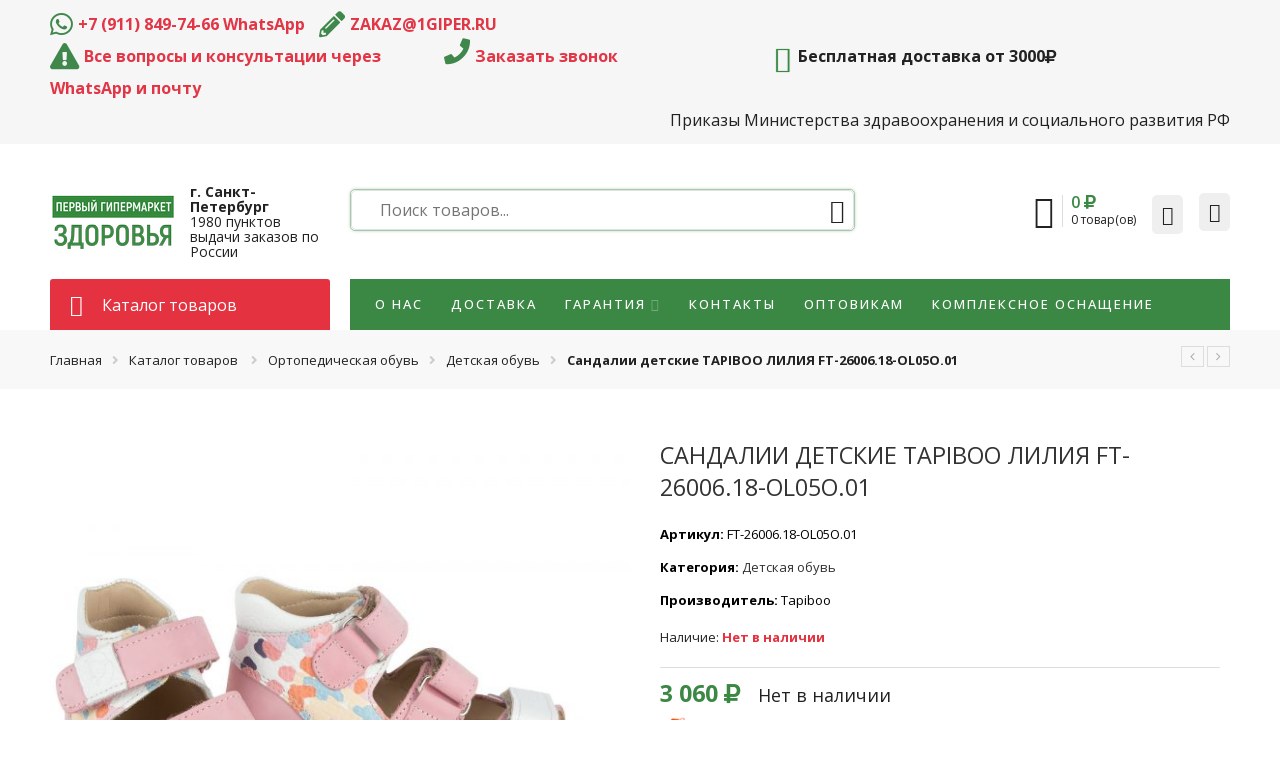

--- FILE ---
content_type: text/html; charset=UTF-8
request_url: https://1giper.ru/catalog/obuv-stelki-odezhda-trikotazh/sandalii-detskie-tapiboo-ft-26006-18-ol05o-01/
body_size: 28355
content:
<!DOCTYPE html>
<html lang="ru-RU" prefix="og: http://ogp.me/ns#">
<head>
<meta charset="UTF-8" />
<meta http-equiv="X-UA-Compatible" content="IE=Edge" >
<meta name="viewport" content="width=device-width, initial-scale=1.0, maximum-scale=1.0, user-scalable=no" />

<link rel="profile" href="http://gmpg.org/xfn/11" />
<link rel="pingback" href="https://1giper.ru/xmlrpc.php" />

    <link rel="shortcut icon" href="/wp-content/uploads/2018/06/favicon.ico" />



				<script type="text/javascript">document.documentElement.className = document.documentElement.className + ' yes-js js_active js'</script>
			<script type="text/javascript">var ajaxurl="https://1giper.ru/wp-admin/admin-ajax.php";</script><script type="text/javascript">var search_options={"live_search_template":"<div class=\"item-search\"><a href=\"{{url}}\" class=\"lt-link-item-search\" title=\"{{title}}\"><img src=\"{{image}}\" class=\"lt-item-image-search\" height=\"60\" width=\"60\" \/><div class=\"lt-item-title-search\"><p>{{title}}<\/p><\/div><\/a><\/div>","enable_live_search":1};</script><link type="text/css" media="all" href="https://1giper.ru/wp-content/cache/autoptimize/css/autoptimize_6cdb3ef7fe242445e5dc5a23667f1412.css" rel="stylesheet" /><title>Купить Сандалии детские TAPIBOO ЛИЛИЯ FT-26006.18-OL05O.01 в интернет магазине</title>
			
		<meta name="description" content="Сандалии детские TAPIBOO ЛИЛИЯ FT-26006.18-OL05O.01 и другие товары для здоровья в ассортименте, приобрести в интернет магазине «Первый гипермаркет здоровья». Для заказа звоните по телефону 8 (800) 600-59-21. Доставка по России"/>
<link rel="canonical" href="https://1giper.ru/catalog/ortopedicheskaja-obuv/detskaya-obuv/sandalii-detskie-tapiboo-ft-26006-18-ol05o-01/" />
<meta property="og:locale" content="ru_RU" />
<meta property="og:type" content="article" />
<meta property="og:title" content="Купить Сандалии детские TAPIBOO ЛИЛИЯ FT-26006.18-OL05O.01 в интернет магазине" />
<meta property="og:description" content="Сандалии детские TAPIBOO ЛИЛИЯ FT-26006.18-OL05O.01 и другие товары для здоровья в ассортименте, приобрести в интернет магазине «Первый гипермаркет здоровья». Для заказа звоните по телефону 8 (800) 600-59-21. Доставка по России" />
<meta property="og:url" content="https://1giper.ru/catalog/ortopedicheskaja-obuv/detskaya-obuv/sandalii-detskie-tapiboo-ft-26006-18-ol05o-01/" />
<meta property="og:site_name" content="1giper.ru" />
<meta property="og:image" content="https://1giper.ru/wp-content/uploads/2018/09/0709253.jpg" />
<meta property="og:image:secure_url" content="https://1giper.ru/wp-content/uploads/2018/09/0709253.jpg" />
<meta property="og:image:width" content="1000" />
<meta property="og:image:height" content="1072" />
<meta name="twitter:card" content="summary_large_image" />
<meta name="twitter:description" content="Сандалии детские TAPIBOO ЛИЛИЯ FT-26006.18-OL05O.01 и другие товары для здоровья в ассортименте, приобрести в интернет магазине «Первый гипермаркет здоровья». Для заказа звоните по телефону 8 (800) 600-59-21. Доставка по России" />
<meta name="twitter:title" content="Купить Сандалии детские TAPIBOO ЛИЛИЯ FT-26006.18-OL05O.01 в интернет магазине" />
<meta name="twitter:image" content="https://1giper.ru/wp-content/uploads/2018/09/0709253.jpg" />
<script type='application/ld+json'>{"@context":"https:\/\/schema.org","@type":"Organization","url":"https:\/\/1giper.ru\/","sameAs":["https:\/\/www.instagram.com\/1giper.ru\/"],"@id":"https:\/\/1giper.ru\/#organization","name":"1giper.ru","logo":"http:\/\/1giper.ru\/wp-content\/uploads\/2018\/06\/logo-medium.png"}</script>
<script type='application/ld+json'>{"@context":"https:\/\/schema.org","@type":"BreadcrumbList","itemListElement":[{"@type":"ListItem","position":1,"item":{"@id":"https:\/\/1giper.ru\/","name":"\u0413\u043b\u0430\u0432\u043d\u0430\u044f \u0441\u0442\u0440\u0430\u043d\u0438\u0446\u0430"}},{"@type":"ListItem","position":2,"item":{"@id":"https:\/\/1giper.ru\/catalog\/","name":"\u0422\u043e\u0432\u0430\u0440\u044b"}},{"@type":"ListItem","position":3,"item":{"@id":"https:\/\/1giper.ru\/catalog\/ortopedicheskaja-obuv\/detskaya-obuv\/sandalii-detskie-tapiboo-ft-26006-18-ol05o-01\/","name":"\u0421\u0430\u043d\u0434\u0430\u043b\u0438\u0438 \u0434\u0435\u0442\u0441\u043a\u0438\u0435 TAPIBOO \u041b\u0418\u041b\u0418\u042f FT-26006.18-OL05O.01"}}]}</script>
<link rel='dns-prefetch' href='//points.boxberry.de' />
<link rel='dns-prefetch' href='//fonts.googleapis.com' />
<link rel='dns-prefetch' href='//s.w.org' />
<link rel="alternate" type="application/rss+xml" title="1giper.ru &raquo; Лента" href="https://1giper.ru/feed/" />
<link rel="alternate" type="application/rss+xml" title="1giper.ru &raquo; Лента комментариев" href="https://1giper.ru/comments/feed/" />
		<script type="text/javascript">
			window._wpemojiSettings = {"baseUrl":"https:\/\/s.w.org\/images\/core\/emoji\/11.2.0\/72x72\/","ext":".png","svgUrl":"https:\/\/s.w.org\/images\/core\/emoji\/11.2.0\/svg\/","svgExt":".svg","source":{"concatemoji":"https:\/\/1giper.ru\/wp-includes\/js\/wp-emoji-release.min.js?ver=5.1.10"}};
			!function(e,a,t){var n,r,o,i=a.createElement("canvas"),p=i.getContext&&i.getContext("2d");function s(e,t){var a=String.fromCharCode;p.clearRect(0,0,i.width,i.height),p.fillText(a.apply(this,e),0,0);e=i.toDataURL();return p.clearRect(0,0,i.width,i.height),p.fillText(a.apply(this,t),0,0),e===i.toDataURL()}function c(e){var t=a.createElement("script");t.src=e,t.defer=t.type="text/javascript",a.getElementsByTagName("head")[0].appendChild(t)}for(o=Array("flag","emoji"),t.supports={everything:!0,everythingExceptFlag:!0},r=0;r<o.length;r++)t.supports[o[r]]=function(e){if(!p||!p.fillText)return!1;switch(p.textBaseline="top",p.font="600 32px Arial",e){case"flag":return s([55356,56826,55356,56819],[55356,56826,8203,55356,56819])?!1:!s([55356,57332,56128,56423,56128,56418,56128,56421,56128,56430,56128,56423,56128,56447],[55356,57332,8203,56128,56423,8203,56128,56418,8203,56128,56421,8203,56128,56430,8203,56128,56423,8203,56128,56447]);case"emoji":return!s([55358,56760,9792,65039],[55358,56760,8203,9792,65039])}return!1}(o[r]),t.supports.everything=t.supports.everything&&t.supports[o[r]],"flag"!==o[r]&&(t.supports.everythingExceptFlag=t.supports.everythingExceptFlag&&t.supports[o[r]]);t.supports.everythingExceptFlag=t.supports.everythingExceptFlag&&!t.supports.flag,t.DOMReady=!1,t.readyCallback=function(){t.DOMReady=!0},t.supports.everything||(n=function(){t.readyCallback()},a.addEventListener?(a.addEventListener("DOMContentLoaded",n,!1),e.addEventListener("load",n,!1)):(e.attachEvent("onload",n),a.attachEvent("onreadystatechange",function(){"complete"===a.readyState&&t.readyCallback()})),(n=t.source||{}).concatemoji?c(n.concatemoji):n.wpemoji&&n.twemoji&&(c(n.twemoji),c(n.wpemoji)))}(window,document,window._wpemojiSettings);
		</script>
		
	












































<link rel='stylesheet' property='stylesheet' id='lt-googlefonts-css'  href='https://fonts.googleapis.com/css?family=PT+Sans%3A100%2C100italic%2C200%2C200italic%2C300%2C300italic%2C400%2C400italic%2C500%2C500italic%2C600%2C600italic%2C700%2C700italic%2C900%2C900italic%7COpen+Sans%3A100%2C100italic%2C200%2C200italic%2C300%2C300italic%2C400%2C400italic%2C500%2C500italic%2C600%2C600italic%2C700%2C700italic%2C900%2C900italic%7COpen+Sans%3A100%2C100italic%2C200%2C200italic%2C300%2C300italic%2C400%2C400italic%2C500%2C500italic%2C600%2C600italic%2C700%2C700italic%2C900%2C900italic%7COpen+Sans%3A100%2C100italic%2C200%2C200italic%2C300%2C300italic%2C400%2C400italic%2C500%2C500italic%2C600%2C600italic%2C700%2C700italic%2C900%2C900italic&#038;subset=cyrillic%2Cvietnamese%2Cgreek%2Cgreek-ext%2Ccyrillic-ext%2Clatin%2Clatin&#038;ver=5.1.10' type='text/css' media='all' />

<script type='text/javascript' src='https://1giper.ru/wp-includes/js/jquery/jquery.js?ver=1.12.4'></script>


<script type='text/javascript'>
/* <![CDATA[ */
var lvca_settings = {"mobile_width":"780","custom_css":""};
/* ]]> */
</script>



<script type='text/javascript'>
/* <![CDATA[ */
var wc_add_to_cart_params = {"ajax_url":"\/wp-admin\/admin-ajax.php","wc_ajax_url":"\/?wc-ajax=%%endpoint%%","i18n_view_cart":"\u041f\u0440\u043e\u0441\u043c\u043e\u0442\u0440 \u043a\u043e\u0440\u0437\u0438\u043d\u044b","cart_url":"https:\/\/1giper.ru\/cart\/","is_cart":"","cart_redirect_after_add":"no"};
/* ]]> */
</script>

<script type='text/javascript' src='https://points.boxberry.de/js/boxberry.js?ver=5.1.10'></script>


















<link rel='https://api.w.org/' href='https://1giper.ru/wp-json/' />
<link rel="EditURI" type="application/rsd+xml" title="RSD" href="https://1giper.ru/xmlrpc.php?rsd" />
<link rel="wlwmanifest" type="application/wlwmanifest+xml" href="https://1giper.ru/wp-includes/wlwmanifest.xml" /> 
<meta name="generator" content="WordPress 5.1.10" />
<meta name="generator" content="WooCommerce 3.5.5" />
<link rel='shortlink' href='https://1giper.ru/?p=28862' />
<link rel="alternate" type="application/json+oembed" href="https://1giper.ru/wp-json/oembed/1.0/embed?url=https%3A%2F%2F1giper.ru%2Fcatalog%2Fortopedicheskaja-obuv%2Fdetskaya-obuv%2Fsandalii-detskie-tapiboo-ft-26006-18-ol05o-01%2F" />
<link rel="alternate" type="text/xml+oembed" href="https://1giper.ru/wp-json/oembed/1.0/embed?url=https%3A%2F%2F1giper.ru%2Fcatalog%2Fortopedicheskaja-obuv%2Fdetskaya-obuv%2Fsandalii-detskie-tapiboo-ft-26006-18-ol05o-01%2F&#038;format=xml" />
        <script type="text/javascript">
            (function () {
                window.lvca_fs = {can_use_premium_code: false};
            })();
        </script>
        <script type="text/javascript">window.wp_data = {"ajax_url":"https:\/\/1giper.ru\/wp-admin\/admin-ajax.php"};</script>        <meta property="og:title" content="Сандалии детские TAPIBOO ЛИЛИЯ FT-26006.18-OL05O.01" />
                                                    <meta property="og:image" content="https://1giper.ru/wp-content/uploads/2018/09/0709253.jpg" />
                            <meta property="og:url" content="https://1giper.ru/catalog/ortopedicheskaja-obuv/detskaya-obuv/sandalii-detskie-tapiboo-ft-26006-18-ol05o-01/" />
        	<noscript><style>.woocommerce-product-gallery{ opacity: 1 !important; }</style></noscript>
	<meta name="generator" content="Powered by WPBakery Page Builder - drag and drop page builder for WordPress."/>
<script type="text/javascript">
 /* <![CDATA[ */
var buyone_ajax = {"ajaxurl":"https:\/\/1giper.ru\/wp-admin\/admin-ajax.php","variation":0}; 
 /* ]]> */
</script>
	
		<script>
		(function(d) {
			var s = d.createElement('script');
			s.defer = true;
			s.src = 'https://multisearch.io/plugin/10767';
			if (d.head) d.head.appendChild(s);
		})(document);
	</script>
	        <script type="text/javascript">
            var woof_is_permalink =1;

            var woof_shop_page = "";
        
            var woof_really_curr_tax = {};
            var woof_current_page_link = location.protocol + '//' + location.host + location.pathname;
            //***lets remove pagination from woof_current_page_link
            woof_current_page_link = woof_current_page_link.replace(/\page\/[0-9]+/, "");
                            woof_current_page_link = "https://1giper.ru/catalog/";
                            var woof_link = 'https://1giper.ru/wp-content/plugins/woocommerce-products-filter/';

                </script>

        <noscript><style> .wpb_animate_when_almost_visible { opacity: 1; }</style></noscript>  
</head>

<body class="product-template-default single single-product postid-28862 woocommerce woocommerce-page woocommerce-no-js antialiased product-zoom wpb-js-composer js-comp-ver-6.1 vc_responsive">
<div id="wrapper" class="fixNav-enabled">
            <div class="fixed-header-area hide-for-small hide-for-medium">
                <div class="fixed-header">
                    <div class="row">
                        <div class="large-12 columns header-container"> 
                            <!-- Logo -->
                            <div class="logo-wrapper">
                                <div class="logo"><a href="https://1giper.ru/" title="1giper.ru - Первый Гипермаркет Здоровья" rel="home"><img src="/wp-content/uploads/2018/06/logo-web.png" class="header_logo" alt="1giper.ru" /></a></div>                            </div>
                            <!-- Main navigation - Full width style -->
                            <div class="wide-nav">
                                <div class="nav-wrapper inline-block main-menu-type-1"><ul class="header-nav"><li  class="menu-item menu-item-type-post_type menu-item-object-page default-menu root-item lt_even"><a title="О нас" href="https://1giper.ru/about-us/">О нас</a></li>
<li  class="menu-item menu-item-type-post_type menu-item-object-page default-menu root-item lt_odd"><a title="Доставка" href="https://1giper.ru/delivery/">Доставка</a></li>
<li  class="menu-item menu-item-type-post_type menu-item-object-page menu-item-has-children menu-parent-item default-menu root-item lt_even"><a title="Гарантия" href="https://1giper.ru/garantija-na-nash-tovar/">Гарантия</a><div class="nav-dropdown"><div class="div-sub"><ul class="sub-menu">	<li  class="menu-item menu-item-type-post_type menu-item-object-page"><a title="Гарантия на наш товар" href="https://1giper.ru/garantija-na-nash-tovar/">Гарантия на наш товар</a></li>
	<li  class="menu-item menu-item-type-post_type menu-item-object-page"><a title="Оплата" href="https://1giper.ru/oplata/">Оплата</a></li>
	<li  class="menu-item menu-item-type-custom menu-item-object-custom"><a title="Акции" href="/topics/akcii/">Акции</a></li>
	<li  class="menu-item menu-item-type-post_type menu-item-object-page"><a title="Обмен и возврат" href="https://1giper.ru/obmen-i-vozvrat/">Обмен и возврат</a></li>
</ul></div></div></li>
<li  class="menu-item menu-item-type-post_type menu-item-object-page default-menu root-item lt_odd"><a title="Контакты" href="https://1giper.ru/contact/">Контакты</a></li>
<li  class="menu-item menu-item-type-post_type menu-item-object-page default-menu root-item lt_even"><a title="Оптовикам" href="https://1giper.ru/optovikam/">Оптовикам</a></li>
<li  class="menu-item menu-item-type-post_type menu-item-object-page default-menu root-item lt_odd"><a title="Комплексное оснащение" href="https://1giper.ru/kompleksnoe-osnashhenie-medicinskih-kabinetov/">Комплексное оснащение</a></li>
</ul></div><!-- nav-wrapper -->                            </div>
                            <div class="header-utilities">
                                                                <div class="mini-cart cart-inner mini-cart-type-full inline-block"><a href="javascript:void(0);" class="cart-link"><div class="lt-icon-wrap left"><span class="cart-icon icon giper-icon-cart"></span></div><div class="lt-info-wrap right"><span class="cart-count"><span class="total-price"><span class="woocommerce-Price-amount amount">0&nbsp;<span class="woocommerce-Price-currencySymbol"><i class='fa fa-rub' aria-hidden='true'></i></span></span></span></span><span class="products-number lt-product-empty"><span class="lt-sl">0</span><span class="lt-label-sl"> товар(ов)</span></span></div></a></div>                            </div>
                        </div>
                    </div>
                </div>
            </div>
            <div class="header-wrapper header-type-2">
        <div id="top-bar" class="top-bar">
        <div class="row">
            <div class="large-12 columns">
                <div class="left-text left">
                    <div class="inner-block">
                        <div class="topbar-flex"><div class="top-phones">
<div class="to-left" style="display:inline;">
	<i class="secondary-color fa fa-whatsapp"></i><a href="https://wa.me/message/4WO4SSXRR5ROC1"><b>+7 (911) 849-74-66 WhatsApp</b></a><br>
	 <i class="secondary-color fa fa-pencil"></i><a href="mailto:zakaz@1giper.ru"><b>ZAKAZ@1GIPER.RU</b></a><br>
 </div>
 <div class="to-right">
<div>
	 <i class="secondary-color fa fa-exclamation-triangle"></i><a href="tel:84951207480"><b>Все вопросы и консультации через WhatsApp и почту</b></a><br></div>
 <div><i class="secondary-color fa fa-phone"></i><a class="callback-popup" href="#"><b>Заказать звонок</b></a></div>
 <br></div></div> <div class="topbar-info"><a href="/delivery#free-delivery"><i class="giper-icon-delivery-truck"></i> Бесплатная доставка от 3000<i class="fa fa-rub"></i></a></div></div>                    </div>
                </div>
                <div class="right-text right">
                    <div class="topbar-menu-container">
                        <ul><li  class="menu-item menu-item-type-post_type menu-item-object-page default-menu root-item lt_even"><a title="Приказы Министерства здравоохранения и социального развития РФ" href="https://1giper.ru/prikazy/">Приказы Министерства здравоохранения и социального развития РФ</a></li>
</ul>                    </div>
                </div>
            </div>
        </div>
    </div>
    <div class="sticky-wrapper">
        <header id="masthead" class="site-header">
            <div class="row">
                <div class="large-12 columns header-container">
                    <!-- Mobile Menu -->
                    <div class="mobile-menu">
                                <div class="row">
            <div class="large-12 columns">
                <table>
                    <tr>
                        <td class="lt-td-20">
                            <div class="mini-icon-mobile">
                                <a href="javascript:void(0);" class="mobile_toggle"><span class="icon-menu"></span></a>
                                <a class="icon pe-7s-search mobile-search" href="javascript:void(0);"></a>
                            </div>
                        </td>

                        <td class="lt-td-50">
                            <div class="logo-wrapper">
                                <div class="logo"><a href="https://1giper.ru/" title="1giper.ru - Первый Гипермаркет Здоровья" rel="home"><img src="/wp-content/uploads/2018/06/logo-web.png" class="header_logo" alt="1giper.ru" /></a></div>                            </div>
                        </td>

                        <td class="lt-td-30">
                            <div class="mini-cart">
                                <div class="mini-cart cart-inner mini-cart-type-full inline-block"><a href="javascript:void(0);" class="cart-link"><div class="lt-icon-wrap left"><span class="cart-icon icon giper-icon-cart"></span></div><div class="lt-info-wrap right"><span class="cart-count"><span class="total-price"><span class="woocommerce-Price-amount amount">0&nbsp;<span class="woocommerce-Price-currencySymbol"><i class='fa fa-rub' aria-hidden='true'></i></span></span></span></span><span class="products-number lt-product-empty"><span class="lt-sl">0</span><span class="lt-label-sl"> товар(ов)</span></span></div></a></div>                            </div>
                        </td>
                    </tr>
                </table>
            </div>
        </div>
                            </div>
                    <div class="row lt-hide-for-mobile lt-only-desktop">
                        <!-- Logo -->
                        <div class="logo-wrapper large-3 columns">
                            <div class="logo"><a href="https://1giper.ru/" title="1giper.ru - Первый Гипермаркет Здоровья" rel="home"><img src="/wp-content/uploads/2018/06/logo-web.png" class="header_logo" alt="1giper.ru" /></a></div>                            <a class="logo-text" href="/delivery"><b>г. Санкт-Петербург</b> <br> 1980 пунктов выдачи заказов по России</a>
                        </div>
                        <div class="large-9 columns">
                            <div class="row">
                                <div class="large-7 columns">
                                    <div class="lt-search-space lt_search_full"><div class="lt-show-search-form">
<div class="search-wrapper lt-ajaxsearchform-container 266941361_container">
    <form method="get" class="lt-ajaxsearchform" action="https://1giper.ru/">
        <div class="search-control-group control-group">
            <label class="sr-only screen-reader-text">
                Поиск...            </label>
            <input id="lt-input-266941361" type="text" class="search-field search-input live-search-input" value="" name="s" placeholder="Поиск товаров..." />
                        <input type="submit" name="page" value="" />
            <input type="hidden" class="search-param" name="post_type" value="product" />
        </div>
    </form>
</div></div></div>                                </div>
                                <div class="large-5 columns">
                                    <ul class="header-icons">
                                        <li class="first lt-icon-mini-cart"><div class="mini-cart cart-inner mini-cart-type-full inline-block"><a href="javascript:void(0);" class="cart-link"><div class="lt-icon-wrap left"><span class="cart-icon icon giper-icon-cart"></span></div><div class="lt-info-wrap right"><span class="cart-count"><span class="total-price"><span class="woocommerce-Price-amount amount">0&nbsp;<span class="woocommerce-Price-currencySymbol"><i class='fa fa-rub' aria-hidden='true'></i></span></span></span></span><span class="products-number lt-product-empty"><span class="lt-sl">0</span><span class="lt-label-sl"> товар(ов)</span></span></div></a></div></li><li class="lt-icon-wishlist"><a class="wishlist-link" href="javascript:void(0);" title="Избранное"><i class="pe7-icon pe-7s-like"></i><span class="wishlist-number lt-product-empty"><span class="lt-sl">0</span></span></a></li>                                        <li class="lt-icon-account"><div class="header-account">
    <ul class="lt-menus-account"><li class="menu-item color"><a class="lt-login-register-ajax" data-enable="1" href="https://1giper.ru/my-account/" title="Вход или регистрация"><span class="pe7-icon pe-7s-user"></span><span class="lt-login-title">Вход или регистрация</span></a></li></ul></div>
</li>
                                    </ul>
                                </div>
                            </div>
                        </div>
                    </div>
                </div>
            </div>
            <div class="lt-mgr-top-20">
                <div class="row wide-nav">
                    <div class="large-3 columns">
                        <div id="lt-menu-vertical-header">
                                        <div class="vertical-menu lt-vertical-header">
                <div class="title-inner">
                    <h5 class="section-title lt-title-vertical-menu">
                        <span>Каталог товаров</span>
                    </h5>
                </div>
                <div class="vertical-menu-container">
                    <ul class="vertical-menu-wrapper">
                        <li  class="menu-item menu-item-type-taxonomy menu-item-object-product_cat menu-item-has-children menu-parent-item default-menu root-item lt_even"><a title="Ортопедические подушки и матрасы" href="https://1giper.ru/category/podushki-i-matrasy/">Ортопедические подушки и матрасы</a><div class="nav-dropdown"><div class="div-sub"><ul class="sub-menu">	<li  class="menu-item menu-item-type-taxonomy menu-item-object-product_cat menu-item-has-children menu-parent-item"><a title="Подушки" href="https://1giper.ru/category/podushki-i-matrasy/podushki/">Подушки</a><div class="nav-column-links"><div class="div-sub"><ul class="sub-menu">		<li  class="menu-item menu-item-type-taxonomy menu-item-object-product_cat"><a title="Подушки для новорожденных" href="https://1giper.ru/category/podushki-i-matrasy/podushki/podushki-dlya-novorozhdennyh/">Подушки для новорожденных</a></li>
		<li  class="menu-item menu-item-type-taxonomy menu-item-object-product_cat"><a title="Подушки для детей" href="https://1giper.ru/category/podushki-i-matrasy/podushki/podushki-dlya-detey/">Подушки для детей</a></li>
		<li  class="menu-item menu-item-type-taxonomy menu-item-object-product_cat"><a title="Подушки для шеи" href="https://1giper.ru/category/podushki-i-matrasy/podushki/podushki-dlya-shei/">Подушки для шеи</a></li>
		<li  class="menu-item menu-item-type-taxonomy menu-item-object-product_cat"><a title="Подушки с эффектом памяти" href="https://1giper.ru/category/podushki-i-matrasy/podushki/podushki-s-jeffektom-pamjati/">Подушки с эффектом памяти</a></li>
		<li  class="menu-item menu-item-type-taxonomy menu-item-object-product_cat"><a title="Подушки для путешествий" href="https://1giper.ru/category/podushki-i-matrasy/podushki/podushki-dlya-puteshestviy/">Подушки для путешествий</a></li>
		<li  class="menu-item menu-item-type-taxonomy menu-item-object-product_cat"><a title="Подушки для сидения" href="https://1giper.ru/category/podushki-i-matrasy/podushki/podushki-drugie/">Подушки для сидения</a></li>
		<li  class="menu-item menu-item-type-taxonomy menu-item-object-product_cat"><a title="Охлаждающие подушки" href="https://1giper.ru/category/podushki-i-matrasy/podushki/ohlazhdayushchie-podushki/">Охлаждающие подушки</a></li>
	</ul></div></div></li>
	<li  class="menu-item menu-item-type-taxonomy menu-item-object-product_cat menu-item-has-children menu-parent-item"><a title="Матрасы" href="https://1giper.ru/category/podushki-i-matrasy/matrasy/">Матрасы</a><div class="nav-column-links"><div class="div-sub"><ul class="sub-menu">		<li  class="menu-item menu-item-type-taxonomy menu-item-object-product_cat"><a title="Детские матрасы" href="https://1giper.ru/category/podushki-i-matrasy/matrasy/detskie-matrasy/">Детские матрасы</a></li>
	</ul></div></div></li>
</ul></div></div></li>
<li  class="menu-item menu-item-type-taxonomy menu-item-object-product_cat menu-item-has-children menu-parent-item default-menu root-item lt_odd"><a title="Корсеты" href="https://1giper.ru/category/korsety/">Корсеты</a><div class="nav-dropdown"><div class="div-sub"><ul class="sub-menu">	<li  class="menu-item menu-item-type-taxonomy menu-item-object-product_cat"><a title="Грудопоясничный корсет" href="https://1giper.ru/category/korsety/grudopoyasnichniy-korset/">Грудопоясничный корсет</a></li>
	<li  class="menu-item menu-item-type-taxonomy menu-item-object-product_cat"><a title="Грудной корсет" href="https://1giper.ru/category/korsety/grudnoy-korset/">Грудной корсет</a></li>
	<li  class="menu-item menu-item-type-taxonomy menu-item-object-product_cat"><a title="Корсет поясничный" href="https://1giper.ru/category/korsety/korset-poyasnichniy/">Корсет поясничный</a></li>
	<li  class="menu-item menu-item-type-taxonomy menu-item-object-product_cat"><a title="Пояснично-крестцовый корсет" href="https://1giper.ru/category/korsety/poyasnichno-krestcoviy-korset/">Пояснично-крестцовый корсет</a></li>
	<li  class="menu-item menu-item-type-taxonomy menu-item-object-product_cat"><a title="Корректоры осанки, реклинаторы" href="https://1giper.ru/category/korsety/korrektory-osanki-reklinatory/">Корректоры осанки, реклинаторы</a></li>
</ul></div></div></li>
<li  class="menu-item menu-item-type-taxonomy menu-item-object-product_cat menu-item-has-children menu-parent-item default-menu root-item lt_even"><a title="Бандажи" href="https://1giper.ru/category/bandazhi-korsety-ortezy/">Бандажи</a><div class="nav-dropdown"><div class="div-sub"><ul class="sub-menu">	<li  class="menu-item menu-item-type-taxonomy menu-item-object-product_cat"><a title="Бандаж на руку" href="https://1giper.ru/category/bandazhi-korsety-ortezy/bandazh-na-ruku/">Бандаж на руку</a></li>
	<li  class="menu-item menu-item-type-taxonomy menu-item-object-product_cat"><a title="Бандаж на палец" href="https://1giper.ru/category/bandazhi-korsety-ortezy/bandazh-na-palec/">Бандаж на палец</a></li>
	<li  class="menu-item menu-item-type-taxonomy menu-item-object-product_cat"><a title="Бандаж на локоть" href="https://1giper.ru/category/bandazhi-korsety-ortezy/bandazh-na-lokot/">Бандаж на локоть</a></li>
	<li  class="menu-item menu-item-type-taxonomy menu-item-object-product_cat"><a title="Бандаж на плечо" href="https://1giper.ru/category/bandazhi-korsety-ortezy/bandazh-na-plecho/">Бандаж на плечо</a></li>
	<li  class="menu-item menu-item-type-taxonomy menu-item-object-product_cat"><a title="Бандаж на голеностоп" href="https://1giper.ru/category/bandazhi-korsety-ortezy/bandazh-na-golenostop/">Бандаж на голеностоп</a></li>
	<li  class="menu-item menu-item-type-taxonomy menu-item-object-product_cat"><a title="Бандаж на колено" href="https://1giper.ru/category/bandazhi-korsety-ortezy/bandazh-na-koleno/">Бандаж на колено</a></li>
	<li  class="menu-item menu-item-type-taxonomy menu-item-object-product_cat"><a title="Бандаж тазобедренный" href="https://1giper.ru/category/bandazhi-korsety-ortezy/bandazh-tazobedrenniy/">Бандаж тазобедренный</a></li>
	<li  class="menu-item menu-item-type-taxonomy menu-item-object-product_cat"><a title="Бандажи послеоперационные" href="https://1giper.ru/category/bandazhi-korsety-ortezy/bandazhi-posleoperacionnye/">Бандажи послеоперационные</a></li>
	<li  class="menu-item menu-item-type-taxonomy menu-item-object-product_cat"><a title="Бандаж поясничный" href="https://1giper.ru/category/bandazhi-korsety-ortezy/bandazh-poyasnichniy/">Бандаж поясничный</a></li>
	<li  class="menu-item menu-item-type-taxonomy menu-item-object-product_cat"><a title="Бандаж противорадикулитный" href="https://1giper.ru/category/bandazhi-korsety-ortezy/bandazh-protivoradikulitniy/">Бандаж противорадикулитный</a></li>
	<li  class="menu-item menu-item-type-taxonomy menu-item-object-product_cat"><a title="Бандаж для паховой грыжи" href="https://1giper.ru/category/bandazhi-korsety-ortezy/bandazh-dlja-pahovoj-gryzhi/">Бандаж для паховой грыжи</a></li>
	<li  class="menu-item menu-item-type-taxonomy menu-item-object-product_cat"><a title="Бандажи при опущении" href="https://1giper.ru/category/bandazhi-korsety-ortezy/bandazhi-pri-opushhenii/">Бандажи при опущении</a></li>
	<li  class="menu-item menu-item-type-taxonomy menu-item-object-product_cat"><a title="Пупочный бандаж" href="https://1giper.ru/category/bandazhi-korsety-ortezy/pupochnyj-bandazh/">Пупочный бандаж</a></li>
	<li  class="menu-item menu-item-type-taxonomy menu-item-object-product_cat"><a title="Дородовой бандаж" href="https://1giper.ru/category/bandazhi-korsety-ortezy/dorodovoy-bandazh/">Дородовой бандаж</a></li>
	<li  class="menu-item menu-item-type-taxonomy menu-item-object-product_cat"><a title="Послеродовой бандаж" href="https://1giper.ru/category/bandazhi-korsety-ortezy/poslerodovyj-bandazh/">Послеродовой бандаж</a></li>
	<li  class="menu-item menu-item-type-taxonomy menu-item-object-product_cat"><a title="Тейпы" href="https://1giper.ru/category/bandazhi-korsety-ortezy/teypy/">Тейпы</a></li>
	<li  class="menu-item menu-item-type-taxonomy menu-item-object-product_cat"><a title="Шейный бандаж" href="https://1giper.ru/category/bandazhi-korsety-ortezy/shejnyj-bandazh/">Шейный бандаж</a></li>
</ul></div></div></li>
<li  class="menu-item menu-item-type-taxonomy menu-item-object-product_cat menu-item-has-children menu-parent-item default-menu root-item lt_odd"><a title="Ортезы" href="https://1giper.ru/category/bandazhi-korsety-ortezy/ortezy/">Ортезы</a><div class="nav-dropdown"><div class="div-sub"><ul class="sub-menu">	<li  class="menu-item menu-item-type-taxonomy menu-item-object-product_cat"><a title="Ортез на голеностоп" href="https://1giper.ru/category/bandazhi-korsety-ortezy/ortezy/ortez-na-golenostop/">Ортез на голеностоп</a></li>
	<li  class="menu-item menu-item-type-taxonomy menu-item-object-product_cat"><a title="Ортезы на колено" href="https://1giper.ru/category/bandazhi-korsety-ortezy/ortezy/ortez-na-koleno/">Ортезы на колено</a></li>
</ul></div></div></li>
<li  class="menu-item menu-item-type-taxonomy menu-item-object-product_cat menu-item-has-children menu-parent-item default-menu root-item lt_even"><a title="Ортопедические стельки" href="https://1giper.ru/category/ortopedicheskie-stelki/">Ортопедические стельки</a><div class="nav-dropdown"><div class="div-sub"><ul class="sub-menu">	<li  class="menu-item menu-item-type-taxonomy menu-item-object-product_cat"><a title="Корректоры стопы и пальцев" href="https://1giper.ru/category/ortopedicheskie-stelki/korrektory-stopy-i-palcev/">Корректоры стопы и пальцев</a></li>
	<li  class="menu-item menu-item-type-taxonomy menu-item-object-product_cat"><a title="Межпальцевые разделители" href="https://1giper.ru/category/ortopedicheskie-stelki/mezhpalcevye-razdeliteli/">Межпальцевые разделители</a></li>
	<li  class="menu-item menu-item-type-taxonomy menu-item-object-product_cat"><a title="Пелоты" href="https://1giper.ru/category/ortopedicheskie-stelki/peloty/">Пелоты</a></li>
	<li  class="menu-item menu-item-type-taxonomy menu-item-object-product_cat"><a title="Полустельки" href="https://1giper.ru/category/ortopedicheskie-stelki/polustelki/">Полустельки</a></li>
	<li  class="menu-item menu-item-type-taxonomy menu-item-object-product_cat"><a title="Подпяточники" href="https://1giper.ru/category/ortopedicheskie-stelki/podpyatochniki/">Подпяточники</a></li>
</ul></div></div></li>
<li  class="menu-item menu-item-type-taxonomy menu-item-object-product_cat current-product-ancestor menu-item-has-children menu-parent-item default-menu root-item lt_odd"><a title="Ортопедическая обувь" href="https://1giper.ru/category/ortopedicheskaja-obuv/">Ортопедическая обувь</a><div class="nav-dropdown"><div class="div-sub"><ul class="sub-menu">	<li  class="menu-item menu-item-type-taxonomy menu-item-object-product_cat current-product-ancestor current-menu-parent current-product-parent"><a title="Детская обувь" href="https://1giper.ru/category/ortopedicheskaja-obuv/detskaya-obuv/">Детская обувь</a></li>
	<li  class="menu-item menu-item-type-taxonomy menu-item-object-product_cat"><a title="Женская обувь" href="https://1giper.ru/category/ortopedicheskaja-obuv/zhenskaya-obuv/">Женская обувь</a></li>
	<li  class="menu-item menu-item-type-taxonomy menu-item-object-product_cat"><a title="Мужская обувь" href="https://1giper.ru/category/ortopedicheskaja-obuv/muzhskaya-obuv/">Мужская обувь</a></li>
</ul></div></div></li>
<li  class="menu-item menu-item-type-taxonomy menu-item-object-product_cat menu-item-has-children menu-parent-item default-menu root-item lt_even"><a title="Компрессионный трикотаж" href="https://1giper.ru/category/kompressionnyj-trikotazh/">Компрессионный трикотаж</a><div class="nav-dropdown"><div class="div-sub"><ul class="sub-menu">	<li  class="menu-item menu-item-type-taxonomy menu-item-object-product_cat"><a title="Белье после мастэктомии" href="https://1giper.ru/category/kompressionnyj-trikotazh/bele-posle-mastektomii/">Белье после мастэктомии</a></li>
	<li  class="menu-item menu-item-type-taxonomy menu-item-object-product_cat"><a title="Корректирующее белье" href="https://1giper.ru/category/kompressionnyj-trikotazh/korrektirujushhee-bele/">Корректирующее белье</a></li>
	<li  class="menu-item menu-item-type-taxonomy menu-item-object-product_cat"><a title="Термобелье" href="https://1giper.ru/category/kompressionnyj-trikotazh/termobele/">Термобелье</a></li>
</ul></div></div></li>
<li  class="menu-item menu-item-type-taxonomy menu-item-object-product_cat menu-item-has-children menu-parent-item default-menu root-item lt_odd"><a title="Товары для лфк" href="https://1giper.ru/category/aktivnyj-obraz-zhizni-tovary-dlja-lfk/">Товары для лфк</a><div class="nav-dropdown"><div class="div-sub"><ul class="sub-menu">	<li  class="menu-item menu-item-type-taxonomy menu-item-object-product_cat"><a title="Балансировочная подушка" href="https://1giper.ru/category/aktivnyj-obraz-zhizni-tovary-dlja-lfk/balansirovochnaya-podushka/">Балансировочная подушка</a></li>
	<li  class="menu-item menu-item-type-taxonomy menu-item-object-product_cat"><a title="Гимнастические мячи" href="https://1giper.ru/category/aktivnyj-obraz-zhizni-tovary-dlja-lfk/gimnasticheskie-mjachi/">Гимнастические мячи</a></li>
	<li  class="menu-item menu-item-type-taxonomy menu-item-object-product_cat"><a title="Дыхательные тренажеры" href="https://1giper.ru/category/aktivnyj-obraz-zhizni-tovary-dlja-lfk/dyhatelnye-trenazhery/">Дыхательные тренажеры</a></li>
	<li  class="menu-item menu-item-type-taxonomy menu-item-object-product_cat"><a title="Массажные коврики" href="https://1giper.ru/category/aktivnyj-obraz-zhizni-tovary-dlja-lfk/massazhnye-kovriki/">Массажные коврики</a></li>
	<li  class="menu-item menu-item-type-taxonomy menu-item-object-product_cat"><a title="Мяч массажный" href="https://1giper.ru/category/aktivnyj-obraz-zhizni-tovary-dlja-lfk/myach-massazhniy/">Мяч массажный</a></li>
	<li  class="menu-item menu-item-type-taxonomy menu-item-object-product_cat"><a title="Массажеры" href="https://1giper.ru/category/aktivnyj-obraz-zhizni-tovary-dlja-lfk/massazhery/">Массажеры</a></li>
	<li  class="menu-item menu-item-type-taxonomy menu-item-object-product_cat"><a title="Скандинавские палки" href="https://1giper.ru/category/aktivnyj-obraz-zhizni-tovary-dlja-lfk/skandinavskie-palki/">Скандинавские палки</a></li>
	<li  class="menu-item menu-item-type-taxonomy menu-item-object-product_cat"><a title="Фитболы" href="https://1giper.ru/category/aktivnyj-obraz-zhizni-tovary-dlja-lfk/fitboly/">Фитболы</a></li>
	<li  class="menu-item menu-item-type-taxonomy menu-item-object-product_cat"><a title="Эспандеры" href="https://1giper.ru/category/aktivnyj-obraz-zhizni-tovary-dlja-lfk/espandery/">Эспандеры</a></li>
</ul></div></div></li>
<li  class="menu-item menu-item-type-taxonomy menu-item-object-product_cat menu-item-has-children menu-parent-item default-menu root-item lt_even"><a title="Средства реабилитации" href="https://1giper.ru/category/sredstva-reabilitacii/">Средства реабилитации</a><div class="nav-dropdown"><div class="div-sub"><ul class="sub-menu">	<li  class="menu-item menu-item-type-taxonomy menu-item-object-product_cat"><a title="Другое" href="https://1giper.ru/category/sredstva-reabilitacii/drugoe/">Другое</a></li>
	<li  class="menu-item menu-item-type-taxonomy menu-item-object-product_cat"><a title="Инвалидные коляски" href="https://1giper.ru/category/sredstva-reabilitacii/invalidnye-koljaski/">Инвалидные коляски</a></li>
	<li  class="menu-item menu-item-type-taxonomy menu-item-object-product_cat"><a title="Кресла-туалеты" href="https://1giper.ru/category/sredstva-reabilitacii/kresla-tualety/">Кресла-туалеты</a></li>
	<li  class="menu-item menu-item-type-taxonomy menu-item-object-product_cat"><a title="Костыли" href="https://1giper.ru/category/sredstva-reabilitacii/kostyli/">Костыли</a></li>
	<li  class="menu-item menu-item-type-taxonomy menu-item-object-product_cat"><a title="Противопролежневые матрасы" href="https://1giper.ru/category/sredstva-reabilitacii/1giper-internet-magazin-tovarov-dlja-zdorovja/">Противопролежневые матрасы</a></li>
	<li  class="menu-item menu-item-type-taxonomy menu-item-object-product_cat"><a title="Противопролежневые подушки" href="https://1giper.ru/category/sredstva-reabilitacii/protivoprolezhnevye-podushki/">Противопролежневые подушки</a></li>
	<li  class="menu-item menu-item-type-taxonomy menu-item-object-product_cat"><a title="Трости" href="https://1giper.ru/category/sredstva-reabilitacii/trosti/">Трости</a></li>
	<li  class="menu-item menu-item-type-taxonomy menu-item-object-product_cat"><a title="Ходунки" href="https://1giper.ru/category/sredstva-reabilitacii/hodunki/">Ходунки</a></li>
</ul></div></div></li>
<li  class="menu-item menu-item-type-taxonomy menu-item-object-product_cat menu-item-has-children menu-parent-item default-menu root-item lt_odd"><a title="Медицинская техника" href="https://1giper.ru/category/medicinskaja-tehnika/">Медицинская техника</a><div class="nav-dropdown"><div class="div-sub"><ul class="sub-menu">	<li  class="menu-item menu-item-type-taxonomy menu-item-object-product_cat"><a title="Пульсоксиметры" href="https://1giper.ru/category/medicinskaja-tehnika/pulsoksimetry/">Пульсоксиметры</a></li>
	<li  class="menu-item menu-item-type-taxonomy menu-item-object-product_cat"><a title="Весы" href="https://1giper.ru/category/medicinskaja-tehnika/vesy/">Весы</a></li>
	<li  class="menu-item menu-item-type-taxonomy menu-item-object-product_cat"><a title="Другая медицинская техника" href="https://1giper.ru/category/medicinskaja-tehnika/drugoe-medicinskaja-tehnika/">Другая медицинская техника</a></li>
	<li  class="menu-item menu-item-type-taxonomy menu-item-object-product_cat"><a title="Ингаляторы" href="https://1giper.ru/category/medicinskaja-tehnika/ingaljatory/">Ингаляторы</a></li>
	<li  class="menu-item menu-item-type-taxonomy menu-item-object-product_cat"><a title="Ирригаторы" href="https://1giper.ru/category/medicinskaja-tehnika/irrigatory/">Ирригаторы</a></li>
	<li  class="menu-item menu-item-type-taxonomy menu-item-object-product_cat"><a title="Тонометры" href="https://1giper.ru/category/medicinskaja-tehnika/tonometry/">Тонометры</a></li>
	<li  class="menu-item menu-item-type-taxonomy menu-item-object-product_cat"><a title="Термометры" href="https://1giper.ru/category/medicinskaja-tehnika/termometry/">Термометры</a></li>
</ul></div></div></li>
<li  class="menu-item menu-item-type-taxonomy menu-item-object-product_cat menu-item-has-children menu-parent-item default-menu root-item lt_even"><a title="Прочие товары" href="https://1giper.ru/category/prochie-tovary/">Прочие товары</a><div class="nav-dropdown"><div class="div-sub"><ul class="sub-menu">	<li  class="menu-item menu-item-type-taxonomy menu-item-object-product_cat"><a title="Перевязочные материалы" href="https://1giper.ru/category/prochie-tovary/perevyazochnye-materialy/">Перевязочные материалы</a></li>
	<li  class="menu-item menu-item-type-taxonomy menu-item-object-product_cat"><a title="Уходовая косметика" href="https://1giper.ru/category/prochie-tovary/uhodovaya-kosmetika/">Уходовая косметика</a></li>
</ul></div></div></li>
<li  class="menu-item menu-item-type-taxonomy menu-item-object-product_cat menu-item-has-children menu-parent-item default-menu root-item lt_odd"><a title="Товары для защиты от коронавирусной инфекции COVID-19" href="https://1giper.ru/category/tovary-dlja-zashhity-ot-koronavirusnoj-infekcii-covid-19/">Товары для защиты от коронавирусной инфекции COVID-19</a><div class="nav-dropdown"><div class="div-sub"><ul class="sub-menu">	<li  class="menu-item menu-item-type-taxonomy menu-item-object-product_cat"><a title="Медицинские маски" href="https://1giper.ru/category/tovary-dlja-zashhity-ot-koronavirusnoj-infekcii-covid-19/medicinskie-maski/">Медицинские маски</a></li>
	<li  class="menu-item menu-item-type-taxonomy menu-item-object-product_cat"><a title="Респираторы" href="https://1giper.ru/category/tovary-dlja-zashhity-ot-koronavirusnoj-infekcii-covid-19/respiratory/">Респираторы</a></li>
	<li  class="menu-item menu-item-type-taxonomy menu-item-object-product_cat"><a title="Антисептики и дезинфекторы" href="https://1giper.ru/category/tovary-dlja-zashhity-ot-koronavirusnoj-infekcii-covid-19/antiseptiki-i-dezinfektory/">Антисептики и дезинфекторы</a></li>
	<li  class="menu-item menu-item-type-taxonomy menu-item-object-product_cat"><a title="Защитные перчатки" href="https://1giper.ru/category/tovary-dlja-zashhity-ot-koronavirusnoj-infekcii-covid-19/zashhitnye-perchatki/">Защитные перчатки</a></li>
	<li  class="menu-item menu-item-type-taxonomy menu-item-object-product_cat"><a title="Бактерицидные рециркуляторы и облучатели" href="https://1giper.ru/category/tovary-dlja-zashhity-ot-koronavirusnoj-infekcii-covid-19/baktericidnye-recirkuljatory-i-obluchateli/">Бактерицидные рециркуляторы и облучатели</a></li>
</ul></div></div></li>
<li  class="menu-item menu-item-type-post_type menu-item-object-page menu-item-has-children menu-parent-item default-menu root-item lt_even"><a title="Доступная среда для инвалидов" href="https://1giper.ru/dostupnaja-sreda-dlja-invalidov/">Доступная среда для инвалидов</a><div class="nav-dropdown"><div class="div-sub"><ul class="sub-menu">	<li  class="menu-item menu-item-type-post_type menu-item-object-page"><a title="Тактильные таблички с шрифтом Брайля" href="https://1giper.ru/taktilnye-tablichki-s-shriftom-brajlja/">Тактильные таблички с шрифтом Брайля</a></li>
	<li  class="menu-item menu-item-type-post_type menu-item-object-page"><a title="Системы вызова помощи для инвалидов" href="https://1giper.ru/sistemy-vyzova-pomoshhi-dlja-invalidov/">Системы вызова помощи для инвалидов</a></li>
	<li  class="menu-item menu-item-type-post_type menu-item-object-page"><a title="Тактильные пиктограммы для инвалидов" href="https://1giper.ru/taktilnye-piktogrammy-dlja-invalidov/">Тактильные пиктограммы для инвалидов</a></li>
	<li  class="menu-item menu-item-type-post_type menu-item-object-page"><a title="Материалы для разметки, маркировки, дистанцирования" href="https://1giper.ru/materialy-dlja-razmetki-markirovki-distancirovanija/">Материалы для разметки, маркировки, дистанцирования</a></li>
	<li  class="menu-item menu-item-type-post_type menu-item-object-page"><a title="Тактильные ленты и накладки на ступени" href="https://1giper.ru/taktilnye-lenty-i-nakladki-na-stupeni/">Тактильные ленты и накладки на ступени</a></li>
	<li  class="menu-item menu-item-type-post_type menu-item-object-page"><a title="Тактильные наземные указатели для инвалидов" href="https://1giper.ru/taktilnye-nazemnye-ukazateli-dlja-invalidov/">Тактильные наземные указатели для инвалидов</a></li>
	<li  class="menu-item menu-item-type-post_type menu-item-object-page"><a title="Оборудование санузлов для инвалидов" href="https://1giper.ru/oborudovanie-sanuzlov-dlja-invalidov/">Оборудование санузлов для инвалидов</a></li>
</ul></div></div></li>
                    </ul>
                </div>
            </div>
                                    </div>
                    </div>
                    <div class="large-9 columns">
                        <div class="bg-green">
                            <div class="nav-wrapper inline-block main-menu-type-2"><ul id="site-navigation" class="header-nav"><li  class="menu-item menu-item-type-post_type menu-item-object-page default-menu root-item lt_even"><a title="О нас" href="https://1giper.ru/about-us/">О нас</a></li>
<li  class="menu-item menu-item-type-post_type menu-item-object-page default-menu root-item lt_odd"><a title="Доставка" href="https://1giper.ru/delivery/">Доставка</a></li>
<li  class="menu-item menu-item-type-post_type menu-item-object-page menu-item-has-children menu-parent-item default-menu root-item lt_even"><a title="Гарантия" href="https://1giper.ru/garantija-na-nash-tovar/">Гарантия</a><div class="nav-dropdown"><div class="div-sub"><ul class="sub-menu">	<li  class="menu-item menu-item-type-post_type menu-item-object-page"><a title="Гарантия на наш товар" href="https://1giper.ru/garantija-na-nash-tovar/">Гарантия на наш товар</a></li>
	<li  class="menu-item menu-item-type-post_type menu-item-object-page"><a title="Оплата" href="https://1giper.ru/oplata/">Оплата</a></li>
	<li  class="menu-item menu-item-type-custom menu-item-object-custom"><a title="Акции" href="/topics/akcii/">Акции</a></li>
	<li  class="menu-item menu-item-type-post_type menu-item-object-page"><a title="Обмен и возврат" href="https://1giper.ru/obmen-i-vozvrat/">Обмен и возврат</a></li>
</ul></div></div></li>
<li  class="menu-item menu-item-type-post_type menu-item-object-page default-menu root-item lt_odd"><a title="Контакты" href="https://1giper.ru/contact/">Контакты</a></li>
<li  class="menu-item menu-item-type-post_type menu-item-object-page default-menu root-item lt_even"><a title="Оптовикам" href="https://1giper.ru/optovikam/">Оптовикам</a></li>
<li  class="menu-item menu-item-type-post_type menu-item-object-page default-menu root-item lt_odd"><a title="Комплексное оснащение" href="https://1giper.ru/kompleksnoe-osnashhenie-medicinskih-kabinetov/">Комплексное оснащение</a></li>
</ul></div><!-- nav-wrapper -->                        </div>
                    </div>
                </div>
            </div>
        </header>
    </div>
</div><div id="main-content" class="site-main light">

<div class="product-details-bread">
    
        <div class="bread lt-breadcrumb">
            <div class="row">
                <div class="large-12 columns">
                    <div class="breadcrumb-row">
                        <h3 class="breadcrumb"><a class="home" href="https://1giper.ru/">Главная</a><span class="fa fa-angle-right"></span><a href="https://1giper.ru/catalog/" class="lt-filter-by-cat" data-id="0">Каталог товаров</a> <span class="fa fa-angle-right"></span><a href="https://1giper.ru/category/ortopedicheskaja-obuv/">Ортопедическая обувь</a><span class="fa fa-angle-right"></span><a href="https://1giper.ru/category/ortopedicheskaja-obuv/detskaya-obuv/">Детская обувь</a><span class="fa fa-angle-right"></span></h3><h2>Сандалии детские TAPIBOO ЛИЛИЯ FT-26006.18-OL05O.01</h2>                    </div>
                </div>
            </div>
        </div>
            <div class="row">
        <div class="large-12 columns">
            <div class="products-arrow">
                        <div class="prev-product next-prev-buttons">
            <a href="https://1giper.ru/catalog/ortopedicheskaja-obuv/detskaya-obuv/sandalii-detskie-tapiboo-ft-26006-18-ol05o-02/" rel="prev" class="icon-next-prev icon-angle-left prev" title="Сандалии детские TAPIBOO ФИАЛКА FT-26006.18-OL05O.02"></a>
            <div class="dropdown-wrap">
                <a title="Сандалии детские TAPIBOO ФИАЛКА FT-26006.18-OL05O.02" href="https://1giper.ru/catalog/ortopedicheskaja-obuv/detskaya-obuv/sandalii-detskie-tapiboo-ft-26006-18-ol05o-02/">
                    <img width="100" height="100" src="https://1giper.ru/wp-content/uploads/2018/09/0709248-100x100.jpg" class="attachment-shop_thumbnail size-shop_thumbnail wp-post-image" alt="" srcset="https://1giper.ru/wp-content/uploads/2018/09/0709248-100x100.jpg 100w, https://1giper.ru/wp-content/uploads/2018/09/0709248-150x150.jpg 150w, https://1giper.ru/wp-content/uploads/2018/09/0709248-280x280.jpg 280w, https://1giper.ru/wp-content/uploads/2018/09/0709248-200x200.jpg 200w, https://1giper.ru/wp-content/uploads/2018/09/0709248-250x250.jpg 250w, https://1giper.ru/wp-content/uploads/2018/09/0709248-75x75.jpg 75w, https://1giper.ru/wp-content/uploads/2018/09/0709248-300x300.jpg 300w" sizes="(max-width: 100px) 100vw, 100px" />                </a>
                <div>
                    <span class="product-name">Сандалии детские TAPIBOO ФИАЛКА FT-26006.18-OL05O.02</span>
                    <span class="price"><span class="woocommerce-Price-amount amount">3 060&nbsp;<span class="woocommerce-Price-currencySymbol"><i class='fa fa-rub' aria-hidden='true'></i></span></span></span>
                </div>
            </div>
        </div>
                <div class="next-product next-prev-buttons">
            <a href="https://1giper.ru/catalog/ortopedicheskaja-obuv/detskaya-obuv/sandalii-detskie-tapiboo-ft-26006-18-ol03o-01/" rel="next" class="icon-next-prev icon-angle-right next" title="Сандалии детские TAPIBOO ЛИЛИЯ FT-26006.18-OL03O.01"></a>
            <div class="dropdown-wrap">
                <a title="Сандалии детские TAPIBOO ЛИЛИЯ FT-26006.18-OL03O.01" href="https://1giper.ru/catalog/ortopedicheskaja-obuv/detskaya-obuv/sandalii-detskie-tapiboo-ft-26006-18-ol03o-01/">
                    <img width="100" height="100" src="https://1giper.ru/wp-content/uploads/2018/09/0709258-100x100.jpg" class="attachment-shop_thumbnail size-shop_thumbnail wp-post-image" alt="" srcset="https://1giper.ru/wp-content/uploads/2018/09/0709258-100x100.jpg 100w, https://1giper.ru/wp-content/uploads/2018/09/0709258-150x150.jpg 150w, https://1giper.ru/wp-content/uploads/2018/09/0709258-280x280.jpg 280w, https://1giper.ru/wp-content/uploads/2018/09/0709258-200x200.jpg 200w, https://1giper.ru/wp-content/uploads/2018/09/0709258-250x250.jpg 250w, https://1giper.ru/wp-content/uploads/2018/09/0709258-75x75.jpg 75w, https://1giper.ru/wp-content/uploads/2018/09/0709258-300x300.jpg 300w" sizes="(max-width: 100px) 100vw, 100px" />                </a>
                <div>
                    <span class="product-name">Сандалии детские TAPIBOO ЛИЛИЯ FT-26006.18-OL03O.01</span>
                    <span class="price"><span class="woocommerce-Price-amount amount">3 060&nbsp;<span class="woocommerce-Price-currencySymbol"><i class='fa fa-rub' aria-hidden='true'></i></span></span></span>
                </div>
            </div>
        </div>
                    </div>
        </div>
    </div>
</div>

<div class="row product-page">
    <div class="large-12 columns">
        <div id="printed">
<div itemscope itemtype="http://schema.org/Product" id="product-28862" class="post-28862 product type-product status-publish has-post-thumbnail product_cat-detskaya-obuv pa_color-rozovyj pa_material-podkladki-naturalnaja-kozha pa_material-verha-naturalnyj-nubuk pa_pol-dlja-devochek pa_proizvoditel-tapibu pa_razmer-391 pa_razmer-392 pa_razmer-393 pa_razmer-381 pa_razmer-382 pa_razmer-383 pa_razmer-384 pa_razmer-385 pa_razmer-394 pa_razmer-395 pa_vendor-tapiboo first outofstock shipping-taxable purchasable product-type-variable has-default-attributes">
    <div class="div-toggle-sidebar center"><a class="toggle-sidebar" href="javascript:void(0);"><i class="icon-menu"></i> Фильтры</a></div>
    <div class="row lt-product-details-page">
        <div class="woocommerce-notices-wrapper"></div>
        <div class="large-12 columns">

            <div class="row">
                <div class="large-6 small-12 columns product-gallery">
                    

<div class="images">
    <div class="product-images-slider images-popups-gallery">
        <div class="main-images owl-carousel">
                            <div class="easyzoom first">
                    <a href="https://1giper.ru/wp-content/uploads/2018/09/0709253.jpg" itemprop="image" class="woocommerce-main-image product-image" data-o_href="https://1giper.ru/wp-content/uploads/2018/09/0709253.jpg" title="0709253"><img width="600" height="643" src="https://1giper.ru/wp-content/uploads/2018/09/0709253-600x643.jpg" class="attachment-shop_single size-shop_single wp-post-image" alt="" title="0709253" srcset="https://1giper.ru/wp-content/uploads/2018/09/0709253-600x643.jpg 600w, https://1giper.ru/wp-content/uploads/2018/09/0709253-261x280.jpg 261w, https://1giper.ru/wp-content/uploads/2018/09/0709253-768x823.jpg 768w, https://1giper.ru/wp-content/uploads/2018/09/0709253-326x350.jpg 326w, https://1giper.ru/wp-content/uploads/2018/09/0709253.jpg 1000w" sizes="(max-width: 600px) 100vw, 600px" /></a>                </div>
                                            <div class="easyzoom">
                        <a href="https://1giper.ru/wp-content/uploads/2018/09/0709253.jpg" itemprop="image" class="woocommerce-additional-image product-image" title="0709253"><img alt="0709253" src="https://1giper.ru/wp-content/uploads/2018/09/0709253-600x643.jpg" class="lazyOwl"/></a>                    </div>
                                        <div class="easyzoom">
                        <a href="https://1giper.ru/wp-content/uploads/2018/09/0709254.jpg" itemprop="image" class="woocommerce-additional-image product-image" title="0709254"><img alt="0709254" src="https://1giper.ru/wp-content/uploads/2018/09/0709254-600x643.jpg" class="lazyOwl"/></a>                    </div>
                                        <div class="easyzoom">
                        <a href="https://1giper.ru/wp-content/uploads/2018/09/0709255.jpg" itemprop="image" class="woocommerce-additional-image product-image" title="0709255"><img alt="0709255" src="https://1giper.ru/wp-content/uploads/2018/09/0709255-600x643.jpg" class="lazyOwl"/></a>                    </div>
                                        <div class="easyzoom">
                        <a href="https://1giper.ru/wp-content/uploads/2018/09/0709256.jpg" itemprop="image" class="woocommerce-additional-image product-image" title="0709256"><img alt="0709256" src="https://1giper.ru/wp-content/uploads/2018/09/0709256-600x643.jpg" class="lazyOwl"/></a>                    </div>
                                        <div class="easyzoom">
                        <a href="https://1giper.ru/wp-content/uploads/2018/09/0709257.jpg" itemprop="image" class="woocommerce-additional-image product-image" title="0709257"><img alt="0709257" src="https://1giper.ru/wp-content/uploads/2018/09/0709257-600x643.jpg" class="lazyOwl"/></a>                    </div>
                            </div>
        <div class="product-image-btn">
            <a class="product-lightbox-btn tip-top" data-tip="Полный размер" href="https://1giper.ru/wp-content/uploads/2018/09/0709257.jpg"></a>
                    </div>
    </div>
        <div id="product-pager" class="product-thumbnails images-popups-gallery owl-carousel">
        <a href="https://1giper.ru/wp-content/uploads/2018/09/0709253.jpg" title="0709253" class="active-thumbnail" ><img width="100" height="100" src="https://1giper.ru/wp-content/uploads/2018/09/0709253-100x100.jpg" class="attachment-shop_thumbnail size-shop_thumbnail wp-post-image" alt="" title="0709253" srcset="https://1giper.ru/wp-content/uploads/2018/09/0709253-100x100.jpg 100w, https://1giper.ru/wp-content/uploads/2018/09/0709253-150x150.jpg 150w, https://1giper.ru/wp-content/uploads/2018/09/0709253-280x280.jpg 280w, https://1giper.ru/wp-content/uploads/2018/09/0709253-200x200.jpg 200w, https://1giper.ru/wp-content/uploads/2018/09/0709253-250x250.jpg 250w, https://1giper.ru/wp-content/uploads/2018/09/0709253-75x75.jpg 75w, https://1giper.ru/wp-content/uploads/2018/09/0709253-300x300.jpg 300w" sizes="(max-width: 100px) 100vw, 100px" /></a><img width="100" height="100" src="https://1giper.ru/wp-content/uploads/2018/09/0709253-100x100.jpg" class="attachment-shop_thumbnail size-shop_thumbnail" alt="" srcset="https://1giper.ru/wp-content/uploads/2018/09/0709253-100x100.jpg 100w, https://1giper.ru/wp-content/uploads/2018/09/0709253-150x150.jpg 150w, https://1giper.ru/wp-content/uploads/2018/09/0709253-280x280.jpg 280w, https://1giper.ru/wp-content/uploads/2018/09/0709253-200x200.jpg 200w, https://1giper.ru/wp-content/uploads/2018/09/0709253-250x250.jpg 250w, https://1giper.ru/wp-content/uploads/2018/09/0709253-75x75.jpg 75w, https://1giper.ru/wp-content/uploads/2018/09/0709253-300x300.jpg 300w" sizes="(max-width: 100px) 100vw, 100px" /><img width="100" height="100" src="https://1giper.ru/wp-content/uploads/2018/09/0709254-100x100.jpg" class="attachment-shop_thumbnail size-shop_thumbnail" alt="" srcset="https://1giper.ru/wp-content/uploads/2018/09/0709254-100x100.jpg 100w, https://1giper.ru/wp-content/uploads/2018/09/0709254-150x150.jpg 150w, https://1giper.ru/wp-content/uploads/2018/09/0709254-280x280.jpg 280w, https://1giper.ru/wp-content/uploads/2018/09/0709254-200x200.jpg 200w, https://1giper.ru/wp-content/uploads/2018/09/0709254-250x250.jpg 250w, https://1giper.ru/wp-content/uploads/2018/09/0709254-75x75.jpg 75w, https://1giper.ru/wp-content/uploads/2018/09/0709254-300x300.jpg 300w" sizes="(max-width: 100px) 100vw, 100px" /><img width="100" height="100" src="https://1giper.ru/wp-content/uploads/2018/09/0709255-100x100.jpg" class="attachment-shop_thumbnail size-shop_thumbnail" alt="" srcset="https://1giper.ru/wp-content/uploads/2018/09/0709255-100x100.jpg 100w, https://1giper.ru/wp-content/uploads/2018/09/0709255-150x150.jpg 150w, https://1giper.ru/wp-content/uploads/2018/09/0709255-280x280.jpg 280w, https://1giper.ru/wp-content/uploads/2018/09/0709255-200x200.jpg 200w, https://1giper.ru/wp-content/uploads/2018/09/0709255-250x250.jpg 250w, https://1giper.ru/wp-content/uploads/2018/09/0709255-75x75.jpg 75w, https://1giper.ru/wp-content/uploads/2018/09/0709255-300x300.jpg 300w" sizes="(max-width: 100px) 100vw, 100px" /><img width="100" height="100" src="https://1giper.ru/wp-content/uploads/2018/09/0709256-100x100.jpg" class="attachment-shop_thumbnail size-shop_thumbnail" alt="" srcset="https://1giper.ru/wp-content/uploads/2018/09/0709256-100x100.jpg 100w, https://1giper.ru/wp-content/uploads/2018/09/0709256-150x150.jpg 150w, https://1giper.ru/wp-content/uploads/2018/09/0709256-280x280.jpg 280w, https://1giper.ru/wp-content/uploads/2018/09/0709256-200x200.jpg 200w, https://1giper.ru/wp-content/uploads/2018/09/0709256-250x250.jpg 250w, https://1giper.ru/wp-content/uploads/2018/09/0709256-75x75.jpg 75w, https://1giper.ru/wp-content/uploads/2018/09/0709256-300x300.jpg 300w" sizes="(max-width: 100px) 100vw, 100px" /><img width="100" height="100" src="https://1giper.ru/wp-content/uploads/2018/09/0709257-100x100.jpg" class="attachment-shop_thumbnail size-shop_thumbnail" alt="" srcset="https://1giper.ru/wp-content/uploads/2018/09/0709257-100x100.jpg 100w, https://1giper.ru/wp-content/uploads/2018/09/0709257-150x150.jpg 150w, https://1giper.ru/wp-content/uploads/2018/09/0709257-280x280.jpg 280w, https://1giper.ru/wp-content/uploads/2018/09/0709257-200x200.jpg 200w, https://1giper.ru/wp-content/uploads/2018/09/0709257-250x250.jpg 250w, https://1giper.ru/wp-content/uploads/2018/09/0709257-75x75.jpg 75w, https://1giper.ru/wp-content/uploads/2018/09/0709257-300x300.jpg 300w" sizes="(max-width: 100px) 100vw, 100px" />    </div>
    </div>                </div>

                <div class="large-6 small-12 columns product-info left" style="position:relative;">
                    <h1 itemprop="name" class="entry-title">Сандалии детские TAPIBOO ЛИЛИЯ FT-26006.18-OL05O.01</h1>

<div class="product_meta">

	
	
		<span class="sku_wrapper"><b>Артикул:</b> <span class="sku">FT-26006.18-OL05O.01</span></span>

	
	<span class="posted_in"><b>Категория:</b> <a href="https://1giper.ru/category/ortopedicheskaja-obuv/detskaya-obuv/" rel="tag">Детская обувь</a></span>
	<span class="vendor"><b>Производитель:</b> <span class="vendor_value">Tapiboo</span></span>

	
	
</div>
<p class="stock out-of-stock">Наличие: <span>Нет в наличии</span></p><hr class="lt-single-hr" /><p style="display:inline-block;font-size:180%;margin-bottom:0!important;" class="price"><span class="woocommerce-Price-amount amount">3 060&nbsp;<span class="woocommerce-Price-currencySymbol"><i class='fa fa-rub' aria-hidden='true'></i></span></span></p>
<div style="display:inline-block;margin-left:15px;font-size:18px;" class="out-of-stock">Нет в наличии</div><div class="p_callBack"><div class="call-label"><div class="сheaper" style="display: inline;">Нашли дешевле?</div><span style="vertical-align: middle;display: inline-block;margin-left: 10px;">Сделаем скидку!</span></div></div>

<div class="yith-wcwl-add-to-wishlist add-to-wishlist-28862">
		    <div class="yith-wcwl-add-button show" style="display:block">

	        
<a href="/catalog/obuv-stelki-odezhda-trikotazh/sandalii-detskie-tapiboo-ft-26006-18-ol05o-01/?add_to_wishlist=28862" rel="nofollow" data-product-id="28862" data-product-type="variable" class="add_to_wishlist" >
        В избранное</a>
<img src="https://1giper.ru/wp-content/plugins/yith-woocommerce-wishlist/assets/images/wpspin_light.gif" class="ajax-loading" alt="loading" width="16" height="16" style="visibility:hidden" />
	    </div>

	    <div class="yith-wcwl-wishlistaddedbrowse hide" style="display:none;">
	        <span class="feedback">Товар добавлен!</span>
	        <a href="https://1giper.ru/catalog/ortopedicheskaja-obuv/detskaya-obuv/sandalii-detskie-tapiboo-ft-26006-18-ol05o-01/" rel="nofollow">
	            Просмотреть избранное	        </a>
	    </div>

	    <div class="yith-wcwl-wishlistexistsbrowse hide" style="display:none">
	        <span class="feedback">Товар уже в списке избранного</span>
	        <a href="https://1giper.ru/catalog/ortopedicheskaja-obuv/detskaya-obuv/sandalii-detskie-tapiboo-ft-26006-18-ol05o-01/" rel="nofollow">
	            Просмотреть избранное	        </a>
	    </div>

	    <div style="clear:both"></div>
	    <div class="yith-wcwl-wishlistaddresponse"></div>
	
</div>

<div class="clear"></div>
<div class="p_print"><div style="display: inline-block;display:inline-block;vertical-align:middle;font-size: 12px;line-height: 16px;height: 14px;background: url(/wp-content/plugins/theme-functions-plugin/operations.png) 0 1px no-repeat;padding: 0 0 0 21px;text-decoration: none;background-position: 0 -86px;
"></div><a href="#" onclick="PrintElem('#printed')" id="doPrint" style="display:inline-block;vertical-align:middle;">Распечатать</a></div>


<a href="https://1giper.ru?action=yith-woocompare-add-product&id=28862" class="compare button" data-product_id="28862" rel="nofollow">Сравнить</a><hr class="lt-single-hr" />
<div class="lt-single-share">
    <span class="lt-single-share-text">
        Share it:     </span>
        <ul class="social-icons lt-share  ">
                                                             </ul>

    </div><div itemprop="description" class="short-description">
    <p>Классические сандалии с открытым носом из мягчайшего нубука нежного розового цвета с летним акварельным принтом и белоснежным ремешком для ежедневной профилактики плоскостопия.</p>
</div>                </div>
            </div>
            <div class="row">
                <div class="large-12 columns">
                    <div class="product-details">
                        <div class="row">
                            <div class="large-12 columns">
                                    <div class="lt-tabs-content woocommerce-tabs">
        <ul class="lt-tabs">
                            <li class="description_tab lt-tab active first">
                    <a href="javascript:void(0);" data-id="#lt-tab-description">
                        <h5>Описание</h5>
                        <span class="bery-hr small"></span>
                    </a>
                </li>
                <li class="separator">|</li>
                                            <li class="additional_information_tab lt-tab">
                    <a href="javascript:void(0);" data-id="#lt-tab-additional_information">
                        <h5>Детали</h5>
                        <span class="bery-hr small"></span>
                    </a>
                </li>
                <li class="separator">|</li>
                                        
                    </ul>
        <div class="lt-panels">
                            <div class="lt-panel entry-content active no-border" id="lt-tab-description">
                                            <div class="lt-panel-block">
                            <p>Классические сандалии с открытым носом из мягчайшего нубука нежного розового цвета с летним акварельным принтом и белоснежным ремешком для ежедневной профилактики плоскостопия. Застежка на три ремешка с липучками для наилучшей фиксации ножки ребенка. Широкий, устойчивый каблук, специальной конфигурации «каблук Томаса». Каблук продлен с внутренней стороны до середины стопы, чтобы исключить вращение (заваливание) стопы вовнутрь (пронационный компонент деформации, так называемая косолапость, или вальгусная деформация). Многослойная, анатомическая стелька со сводоподдерживающим элементом для правильного формирования стопы. Благодаря использованию современных внутренних материалов позволяет оптимально распределить нагрузку по всей площади стопы и свести к минимуму ее ударную составляющую. Жесткий фиксирующий задник с удлиненным «крылом» надежно стабилизирует голеностопный сустав во время ходьбы, препятствуя развитию патологических изменений стопы. Упругая, умеренно-эластичная подошва, имеющая перекат позволяющий повторить естественное движение стопы при ходьбе для правильного распределения нагрузки на опорно-двигательный аппарат ребенка. Подкладка из кожи теленка без швов. Кожа теленка обладает мягкостью и природной способностью пропускать воздух для создания оптимального температурного режима (нога не потеет). Отсутствие швов на подкладке обеспечивает дополнительный комфорт и предотвращает натирание.</p>
<p>Таблица размеров:</p>
<p><img class="alignnone size-full wp-image-27446" src="http://1giper.tmweb.ru/wp-content/uploads/2018/09/tablica-razmerov.jpg" alt="" width="1000" height="1431" srcset="https://1giper.ru/wp-content/uploads/2018/09/tablica-razmerov.jpg 1000w, https://1giper.ru/wp-content/uploads/2018/09/tablica-razmerov-196x280.jpg 196w, https://1giper.ru/wp-content/uploads/2018/09/tablica-razmerov-768x1099.jpg 768w, https://1giper.ru/wp-content/uploads/2018/09/tablica-razmerov-245x350.jpg 245w, https://1giper.ru/wp-content/uploads/2018/09/tablica-razmerov-600x859.jpg 600w" sizes="(max-width: 1000px) 100vw, 1000px" /></p>
                        </div>
                                                            </div>
                                            <div class="lt-panel entry-content" id="lt-tab-additional_information">
                    <table class="shop_attributes">
			<tr>
			<th>Вес</th>
			<td class="product_weight">800 g</td>
		</tr>
	
			<tr>
			<th>Габариты</th>
			<td class="product_dimensions">150 &times; 50 &times; 120 mm</td>
		</tr>
	
			<tr>
			<th>Цвет</th>
			<td><p><a href="https://1giper.ru/color/rozovyj/" rel="tag">Розовый</a></p>
</td>
		</tr>
			<tr>
			<th>Пол</th>
			<td><p><a href="https://1giper.ru/pol/dlja-devochek/" rel="tag">Для девочек</a></p>
</td>
		</tr>
			<tr>
			<th>Производитель</th>
			<td><p><a href="https://1giper.ru/vendor/tapiboo/" rel="tag">Tapiboo</a></p>
</td>
		</tr>
			<tr>
			<th>Размер</th>
			<td><p><a href="https://1giper.ru/razmer/23/" rel="tag">23</a>, <a href="https://1giper.ru/razmer/24/" rel="tag">24</a>, <a href="https://1giper.ru/razmer/25/" rel="tag">25</a>, <a href="https://1giper.ru/razmer/26/" rel="tag">26</a>, <a href="https://1giper.ru/razmer/27/" rel="tag">27</a>, <a href="https://1giper.ru/razmer/28/" rel="tag">28</a>, <a href="https://1giper.ru/razmer/29/" rel="tag">29</a>, <a href="https://1giper.ru/razmer/30/" rel="tag">30</a>, <a href="https://1giper.ru/razmer/31/" rel="tag">31</a>, <a href="https://1giper.ru/razmer/32/" rel="tag">32</a></p>
</td>
		</tr>
			<tr>
			<th>Материал верха</th>
			<td><p><a href="https://1giper.ru/material-verha/naturalnyj-nubuk/" rel="tag">Натуральный нубук</a></p>
</td>
		</tr>
			<tr>
			<th>Материал подкладки</th>
			<td><p><a href="https://1giper.ru/material-podkladki/naturalnaja-kozha/" rel="tag">Натуральная кожа</a></p>
</td>
		</tr>
			<tr>
			<th>Поставщик</th>
			<td><p><a href="https://1giper.ru/proizvoditel/tapibu/" rel="tag">Тапибу</a></p>
</td>
		</tr>
	</table>
                </div>
                            
                    </div>
    </div>
                            </div>
                        </div>
                    </div>
                </div>
            </div>
            <div class="related-product">
                	<div class="related products grid">
		<div class="row">
			<div class="large-12 columns">
				<div class="title-block">
                    <h5 class="heading-title lt-title"><span class="lt-first-word">Похожие</span> <span>Товары</span></h5>
				</div>
			</div>
		</div>
		<div class="row group-slider">
            <div class="lt-slider owl-carousel products-group" data-columns="4" data-columns-small="1" data-columns-tablet="3" data-padding="60px">
                
    <div  class="wow fadeInUp product-item hover-fade grid out-of-stock" data-wow-duration="1s" data-wow-delay="0ms">


<div class="inner-wrap">
        <div class="product-img">
        <a href="https://1giper.ru/catalog/ortopedicheskaja-obuv/detskaya-obuv/botinki-detskie-tapiboo-london-ft-23010-17-fl17o-01/" title="Ботинки детские TAPIBOO ЛОНДОН FT-23010.17-FL17O.01">
    <div class="main-img"><img width="250" height="250" src="https://1giper.ru/wp-content/uploads/2018/09/0509165-250x250.jpg" class="attachment-product_item size-product_item" alt="Ботинки детские TAPIBOO ЛОНДОН FT-23010.17-FL17O.01" srcset="https://1giper.ru/wp-content/uploads/2018/09/0509165-250x250.jpg 250w, https://1giper.ru/wp-content/uploads/2018/09/0509165-150x150.jpg 150w, https://1giper.ru/wp-content/uploads/2018/09/0509165-280x280.jpg 280w, https://1giper.ru/wp-content/uploads/2018/09/0509165-200x200.jpg 200w, https://1giper.ru/wp-content/uploads/2018/09/0509165-75x75.jpg 75w, https://1giper.ru/wp-content/uploads/2018/09/0509165-300x300.jpg 300w, https://1giper.ru/wp-content/uploads/2018/09/0509165-100x100.jpg 100w" sizes="(max-width: 250px) 100vw, 250px" /></div>
    <div class="back-img back"><img width="250" height="250" src="https://1giper.ru/wp-content/uploads/2018/09/0509165-250x250.jpg" class="attachment-product_item size-product_item" alt="Ботинки детские TAPIBOO ЛОНДОН FT-23010.17-FL17O.01" srcset="https://1giper.ru/wp-content/uploads/2018/09/0509165-250x250.jpg 250w, https://1giper.ru/wp-content/uploads/2018/09/0509165-150x150.jpg 150w, https://1giper.ru/wp-content/uploads/2018/09/0509165-280x280.jpg 280w, https://1giper.ru/wp-content/uploads/2018/09/0509165-200x200.jpg 200w, https://1giper.ru/wp-content/uploads/2018/09/0509165-75x75.jpg 75w, https://1giper.ru/wp-content/uploads/2018/09/0509165-300x300.jpg 300w, https://1giper.ru/wp-content/uploads/2018/09/0509165-100x100.jpg 100w" sizes="(max-width: 250px) 100vw, 250px" /></div></a>
                    <div class="badge">
                <div class="badge-inner out-of-stock-label">
                    <div class="inner-text">Нет в наличии</div>       
                </div>
            </div>
                


        <!-- Product interactions button-->
        <div class="product-summary">
        <div class="product-interactions">
        <div class="add-to-cart-btn" data-tip="Выбрать ..."><div class="btn-link"><a href="https://1giper.ru/catalog/ortopedicheskaja-obuv/detskaya-obuv/botinki-detskie-tapiboo-london-ft-23010-17-fl17o-01/" rel="nofollow" data-quantity="1" data-product_id="24569" data-product_sku="FT-23010.17-FL17O.01" class=" product_type_variable add-to-cart-grid" data-head_type="2" title="Выбрать ..."><span class="cart-icon pe-icon pe-7s-cart"></span><span class="add_to_cart_text">Выбрать ...</span><span class="cart-icon-handle"></span></a></div></div>                    <div class="btn-wishlist" data-prod="24569" data-tip="Избранное" title="Избранное">
                <div class="btn-link ">
                    <div class="wishlist-icon">
                        <span class="pe-icon fa fa-heart-o"></span>
                        <span class="hidden-tag lt-icon-text">Избранное</span>
                    </div>
                </div>
            </div>
                <span class="hidden-tag lt-seperator"></span>
        <div class="quick-view" data-prod="24569" data-tip="Просмотр" data-head_type="2" title="Просмотр">
            <div class="btn-link">
                <div class="quick-view-icon">
                                        <span class="lt-icon"><i class="pe-icon pe-7s-look"></i></span>
                    <span class="hidden-tag lt-icon-text">Просмотр</span>
                </div>
            </div>
        </div>
                    <div class="btn-compare" data-prod="24569" data-tip="Compare" title="Compare">
                <div class="btn-link">
                    <div class="compare-icon">
                        <span class="pe-icon pe-7s-repeat"></span>
                        <span class="lt-icon-text">Compare</span>
                    </div>
                </div>
            </div>
                <div class="add-to-link">
            
<div class="yith-wcwl-add-to-wishlist add-to-wishlist-24569">
		    <div class="yith-wcwl-add-button show" style="display:block">

	        
<a href="/catalog/obuv-stelki-odezhda-trikotazh/sandalii-detskie-tapiboo-ft-26006-18-ol05o-01/?add_to_wishlist=24569" rel="nofollow" data-product-id="24569" data-product-type="variable" class="add_to_wishlist" >
        В избранное</a>
<img src="https://1giper.ru/wp-content/plugins/yith-woocommerce-wishlist/assets/images/wpspin_light.gif" class="ajax-loading" alt="loading" width="16" height="16" style="visibility:hidden" />
	    </div>

	    <div class="yith-wcwl-wishlistaddedbrowse hide" style="display:none;">
	        <span class="feedback">Товар добавлен!</span>
	        <a href="https://1giper.ru/catalog/ortopedicheskaja-obuv/detskaya-obuv/botinki-detskie-tapiboo-london-ft-23010-17-fl17o-01/" rel="nofollow">
	            Просмотреть избранное	        </a>
	    </div>

	    <div class="yith-wcwl-wishlistexistsbrowse hide" style="display:none">
	        <span class="feedback">Товар уже в списке избранного</span>
	        <a href="https://1giper.ru/catalog/ortopedicheskaja-obuv/detskaya-obuv/botinki-detskie-tapiboo-london-ft-23010-17-fl17o-01/" rel="nofollow">
	            Просмотреть избранное	        </a>
	    </div>

	    <div style="clear:both"></div>
	    <div class="yith-wcwl-wishlistaddresponse"></div>
	
</div>

<div class="clear"></div>            <div class="woocommerce-compare-button">
                <div class="woocommerce product compare-button"><a href="https://1giper.ru?action=yith-woocompare-add-product&id=24569" class="compare button" data-product_id="24569" rel="nofollow">Сравнить</a></div>            </div>
        </div> 
        <div class="btn-view">
            <a href="https://1giper.ru/catalog/ortopedicheskaja-obuv/detskaya-obuv/botinki-detskie-tapiboo-london-ft-23010-17-fl17o-01/" class="btn-view-link">Подробнее</a>
        </div>
    </div>
</div>    </div>

    <div class="info">
                <p class="name">
            <a href="https://1giper.ru/catalog/ortopedicheskaja-obuv/detskaya-obuv/botinki-detskie-tapiboo-london-ft-23010-17-fl17o-01/" title="Ботинки детские TAPIBOO ЛОНДОН FT-23010.17-FL17O.01">Ботинки детские TAPIBOO ЛОНДОН FT-23010.17-FL17O.01</a>
        </p>
                <div class="info_main">
            <span class="price"><span class="woocommerce-Price-amount amount">3 740&nbsp;<span class="woocommerce-Price-currencySymbol"><i class='fa fa-rub' aria-hidden='true'></i></span></span> &ndash; <span class="woocommerce-Price-amount amount">3 990&nbsp;<span class="woocommerce-Price-currencySymbol"><i class='fa fa-rub' aria-hidden='true'></i></span></span></span>            <div class="product-des">
                <p>Утепленные ботинки на овечьем меху с многослойной анатомической стелькой для правильного формирования стопы.</p>
            </div>
        </div>
        
        <!-- Product interactions button-->
        <div class="product-summary">
        <div class="product-interactions">
        <div class="add-to-cart-btn" data-tip="Выбрать ..."><div class="btn-link"><a href="https://1giper.ru/catalog/ortopedicheskaja-obuv/detskaya-obuv/botinki-detskie-tapiboo-london-ft-23010-17-fl17o-01/" rel="nofollow" data-quantity="1" data-product_id="24569" data-product_sku="FT-23010.17-FL17O.01" class=" product_type_variable add-to-cart-grid" data-head_type="2" title="Выбрать ..."><span class="cart-icon pe-icon pe-7s-cart"></span><span class="add_to_cart_text">Выбрать ...</span><span class="cart-icon-handle"></span></a></div></div>                    <div class="btn-wishlist" data-prod="24569" data-tip="Избранное" title="Избранное">
                <div class="btn-link ">
                    <div class="wishlist-icon">
                        <span class="pe-icon fa fa-heart-o"></span>
                        <span class="hidden-tag lt-icon-text">Избранное</span>
                    </div>
                </div>
            </div>
                <span class="hidden-tag lt-seperator"></span>
        <div class="quick-view" data-prod="24569" data-tip="Просмотр" data-head_type="2" title="Просмотр">
            <div class="btn-link">
                <div class="quick-view-icon">
                                        <span class="lt-icon"><i class="pe-icon pe-7s-look"></i></span>
                    <span class="hidden-tag lt-icon-text">Просмотр</span>
                </div>
            </div>
        </div>
                    <div class="btn-compare" data-prod="24569" data-tip="Compare" title="Compare">
                <div class="btn-link">
                    <div class="compare-icon">
                        <span class="pe-icon pe-7s-repeat"></span>
                        <span class="lt-icon-text">Compare</span>
                    </div>
                </div>
            </div>
                <div class="add-to-link">
            
<div class="yith-wcwl-add-to-wishlist add-to-wishlist-24569">
		    <div class="yith-wcwl-add-button show" style="display:block">

	        
<a href="/catalog/obuv-stelki-odezhda-trikotazh/sandalii-detskie-tapiboo-ft-26006-18-ol05o-01/?add_to_wishlist=24569" rel="nofollow" data-product-id="24569" data-product-type="variable" class="add_to_wishlist" >
        В избранное</a>
<img src="https://1giper.ru/wp-content/plugins/yith-woocommerce-wishlist/assets/images/wpspin_light.gif" class="ajax-loading" alt="loading" width="16" height="16" style="visibility:hidden" />
	    </div>

	    <div class="yith-wcwl-wishlistaddedbrowse hide" style="display:none;">
	        <span class="feedback">Товар добавлен!</span>
	        <a href="https://1giper.ru/catalog/ortopedicheskaja-obuv/detskaya-obuv/botinki-detskie-tapiboo-london-ft-23010-17-fl17o-01/" rel="nofollow">
	            Просмотреть избранное	        </a>
	    </div>

	    <div class="yith-wcwl-wishlistexistsbrowse hide" style="display:none">
	        <span class="feedback">Товар уже в списке избранного</span>
	        <a href="https://1giper.ru/catalog/ortopedicheskaja-obuv/detskaya-obuv/botinki-detskie-tapiboo-london-ft-23010-17-fl17o-01/" rel="nofollow">
	            Просмотреть избранное	        </a>
	    </div>

	    <div style="clear:both"></div>
	    <div class="yith-wcwl-wishlistaddresponse"></div>
	
</div>

<div class="clear"></div>            <div class="woocommerce-compare-button">
                <div class="woocommerce product compare-button"><a href="https://1giper.ru?action=yith-woocompare-add-product&id=24569" class="compare button" data-product_id="24569" rel="nofollow">Сравнить</a></div>            </div>
        </div> 
        <div class="btn-view">
            <a href="https://1giper.ru/catalog/ortopedicheskaja-obuv/detskaya-obuv/botinki-detskie-tapiboo-london-ft-23010-17-fl17o-01/" class="btn-view-link">Подробнее</a>
        </div>
    </div>
</div>    </div>
    </div>
</div>
    <div  class="wow fadeInUp product-item hover-fade grid out-of-stock" data-wow-duration="1s" data-wow-delay="100ms">


<div class="inner-wrap">
        <div class="product-img">
        <a href="https://1giper.ru/catalog/ortopedicheskaja-obuv/detskaya-obuv/botinki-detskie-tapiboo-antracit-ft-23003-16-ol01o-02/" title="Ботинки детские TAPIBOO АНТРАЦИТ FT-23003.16-OL01O.02">
    <div class="main-img"><img width="250" height="250" src="https://1giper.ru/wp-content/uploads/2018/09/0509102-250x250.jpg" class="attachment-product_item size-product_item" alt="Ботинки детские TAPIBOO АНТРАЦИТ FT-23003.16-OL01O.02" srcset="https://1giper.ru/wp-content/uploads/2018/09/0509102-250x250.jpg 250w, https://1giper.ru/wp-content/uploads/2018/09/0509102-150x150.jpg 150w, https://1giper.ru/wp-content/uploads/2018/09/0509102-280x280.jpg 280w, https://1giper.ru/wp-content/uploads/2018/09/0509102-200x200.jpg 200w, https://1giper.ru/wp-content/uploads/2018/09/0509102-75x75.jpg 75w, https://1giper.ru/wp-content/uploads/2018/09/0509102-300x300.jpg 300w, https://1giper.ru/wp-content/uploads/2018/09/0509102-100x100.jpg 100w" sizes="(max-width: 250px) 100vw, 250px" /></div>
    <div class="back-img back"><img width="250" height="250" src="https://1giper.ru/wp-content/uploads/2018/09/0509102-250x250.jpg" class="attachment-product_item size-product_item" alt="Ботинки детские TAPIBOO АНТРАЦИТ FT-23003.16-OL01O.02" srcset="https://1giper.ru/wp-content/uploads/2018/09/0509102-250x250.jpg 250w, https://1giper.ru/wp-content/uploads/2018/09/0509102-150x150.jpg 150w, https://1giper.ru/wp-content/uploads/2018/09/0509102-280x280.jpg 280w, https://1giper.ru/wp-content/uploads/2018/09/0509102-200x200.jpg 200w, https://1giper.ru/wp-content/uploads/2018/09/0509102-75x75.jpg 75w, https://1giper.ru/wp-content/uploads/2018/09/0509102-300x300.jpg 300w, https://1giper.ru/wp-content/uploads/2018/09/0509102-100x100.jpg 100w" sizes="(max-width: 250px) 100vw, 250px" /></div></a>
                    <div class="badge">
                <div class="badge-inner out-of-stock-label">
                    <div class="inner-text">Нет в наличии</div>       
                </div>
            </div>
                


        <!-- Product interactions button-->
        <div class="product-summary">
        <div class="product-interactions">
        <div class="add-to-cart-btn" data-tip="Выбрать ..."><div class="btn-link"><a href="https://1giper.ru/catalog/ortopedicheskaja-obuv/detskaya-obuv/botinki-detskie-tapiboo-antracit-ft-23003-16-ol01o-02/" rel="nofollow" data-quantity="1" data-product_id="25949" data-product_sku="FT-23003.16-OL01O.02" class=" product_type_variable add-to-cart-grid" data-head_type="2" title="Выбрать ..."><span class="cart-icon pe-icon pe-7s-cart"></span><span class="add_to_cart_text">Выбрать ...</span><span class="cart-icon-handle"></span></a></div></div>                    <div class="btn-wishlist" data-prod="25949" data-tip="Избранное" title="Избранное">
                <div class="btn-link ">
                    <div class="wishlist-icon">
                        <span class="pe-icon fa fa-heart-o"></span>
                        <span class="hidden-tag lt-icon-text">Избранное</span>
                    </div>
                </div>
            </div>
                <span class="hidden-tag lt-seperator"></span>
        <div class="quick-view" data-prod="25949" data-tip="Просмотр" data-head_type="2" title="Просмотр">
            <div class="btn-link">
                <div class="quick-view-icon">
                                        <span class="lt-icon"><i class="pe-icon pe-7s-look"></i></span>
                    <span class="hidden-tag lt-icon-text">Просмотр</span>
                </div>
            </div>
        </div>
                    <div class="btn-compare" data-prod="25949" data-tip="Compare" title="Compare">
                <div class="btn-link">
                    <div class="compare-icon">
                        <span class="pe-icon pe-7s-repeat"></span>
                        <span class="lt-icon-text">Compare</span>
                    </div>
                </div>
            </div>
                <div class="add-to-link">
            
<div class="yith-wcwl-add-to-wishlist add-to-wishlist-25949">
		    <div class="yith-wcwl-add-button show" style="display:block">

	        
<a href="/catalog/obuv-stelki-odezhda-trikotazh/sandalii-detskie-tapiboo-ft-26006-18-ol05o-01/?add_to_wishlist=25949" rel="nofollow" data-product-id="25949" data-product-type="variable" class="add_to_wishlist" >
        В избранное</a>
<img src="https://1giper.ru/wp-content/plugins/yith-woocommerce-wishlist/assets/images/wpspin_light.gif" class="ajax-loading" alt="loading" width="16" height="16" style="visibility:hidden" />
	    </div>

	    <div class="yith-wcwl-wishlistaddedbrowse hide" style="display:none;">
	        <span class="feedback">Товар добавлен!</span>
	        <a href="https://1giper.ru/catalog/ortopedicheskaja-obuv/detskaya-obuv/botinki-detskie-tapiboo-antracit-ft-23003-16-ol01o-02/" rel="nofollow">
	            Просмотреть избранное	        </a>
	    </div>

	    <div class="yith-wcwl-wishlistexistsbrowse hide" style="display:none">
	        <span class="feedback">Товар уже в списке избранного</span>
	        <a href="https://1giper.ru/catalog/ortopedicheskaja-obuv/detskaya-obuv/botinki-detskie-tapiboo-antracit-ft-23003-16-ol01o-02/" rel="nofollow">
	            Просмотреть избранное	        </a>
	    </div>

	    <div style="clear:both"></div>
	    <div class="yith-wcwl-wishlistaddresponse"></div>
	
</div>

<div class="clear"></div>            <div class="woocommerce-compare-button">
                <div class="woocommerce product compare-button"><a href="https://1giper.ru?action=yith-woocompare-add-product&id=25949" class="compare button" data-product_id="25949" rel="nofollow">Сравнить</a></div>            </div>
        </div> 
        <div class="btn-view">
            <a href="https://1giper.ru/catalog/ortopedicheskaja-obuv/detskaya-obuv/botinki-detskie-tapiboo-antracit-ft-23003-16-ol01o-02/" class="btn-view-link">Подробнее</a>
        </div>
    </div>
</div>    </div>

    <div class="info">
                <p class="name">
            <a href="https://1giper.ru/catalog/ortopedicheskaja-obuv/detskaya-obuv/botinki-detskie-tapiboo-antracit-ft-23003-16-ol01o-02/" title="Ботинки детские TAPIBOO АНТРАЦИТ FT-23003.16-OL01O.02">Ботинки детские TAPIBOO АНТРАЦИТ FT-23003.16-OL01O.02</a>
        </p>
                <div class="info_main">
            <span class="price"><span class="woocommerce-Price-amount amount">3 290&nbsp;<span class="woocommerce-Price-currencySymbol"><i class='fa fa-rub' aria-hidden='true'></i></span></span> &ndash; <span class="woocommerce-Price-amount amount">3 740&nbsp;<span class="woocommerce-Price-currencySymbol"><i class='fa fa-rub' aria-hidden='true'></i></span></span></span>            <div class="product-des">
                <p>Утепленные ботинки с многослойной анатомической стелькой для правильного формирования стопы.</p>
            </div>
        </div>
        
        <!-- Product interactions button-->
        <div class="product-summary">
        <div class="product-interactions">
        <div class="add-to-cart-btn" data-tip="Выбрать ..."><div class="btn-link"><a href="https://1giper.ru/catalog/ortopedicheskaja-obuv/detskaya-obuv/botinki-detskie-tapiboo-antracit-ft-23003-16-ol01o-02/" rel="nofollow" data-quantity="1" data-product_id="25949" data-product_sku="FT-23003.16-OL01O.02" class=" product_type_variable add-to-cart-grid" data-head_type="2" title="Выбрать ..."><span class="cart-icon pe-icon pe-7s-cart"></span><span class="add_to_cart_text">Выбрать ...</span><span class="cart-icon-handle"></span></a></div></div>                    <div class="btn-wishlist" data-prod="25949" data-tip="Избранное" title="Избранное">
                <div class="btn-link ">
                    <div class="wishlist-icon">
                        <span class="pe-icon fa fa-heart-o"></span>
                        <span class="hidden-tag lt-icon-text">Избранное</span>
                    </div>
                </div>
            </div>
                <span class="hidden-tag lt-seperator"></span>
        <div class="quick-view" data-prod="25949" data-tip="Просмотр" data-head_type="2" title="Просмотр">
            <div class="btn-link">
                <div class="quick-view-icon">
                                        <span class="lt-icon"><i class="pe-icon pe-7s-look"></i></span>
                    <span class="hidden-tag lt-icon-text">Просмотр</span>
                </div>
            </div>
        </div>
                    <div class="btn-compare" data-prod="25949" data-tip="Compare" title="Compare">
                <div class="btn-link">
                    <div class="compare-icon">
                        <span class="pe-icon pe-7s-repeat"></span>
                        <span class="lt-icon-text">Compare</span>
                    </div>
                </div>
            </div>
                <div class="add-to-link">
            
<div class="yith-wcwl-add-to-wishlist add-to-wishlist-25949">
		    <div class="yith-wcwl-add-button show" style="display:block">

	        
<a href="/catalog/obuv-stelki-odezhda-trikotazh/sandalii-detskie-tapiboo-ft-26006-18-ol05o-01/?add_to_wishlist=25949" rel="nofollow" data-product-id="25949" data-product-type="variable" class="add_to_wishlist" >
        В избранное</a>
<img src="https://1giper.ru/wp-content/plugins/yith-woocommerce-wishlist/assets/images/wpspin_light.gif" class="ajax-loading" alt="loading" width="16" height="16" style="visibility:hidden" />
	    </div>

	    <div class="yith-wcwl-wishlistaddedbrowse hide" style="display:none;">
	        <span class="feedback">Товар добавлен!</span>
	        <a href="https://1giper.ru/catalog/ortopedicheskaja-obuv/detskaya-obuv/botinki-detskie-tapiboo-antracit-ft-23003-16-ol01o-02/" rel="nofollow">
	            Просмотреть избранное	        </a>
	    </div>

	    <div class="yith-wcwl-wishlistexistsbrowse hide" style="display:none">
	        <span class="feedback">Товар уже в списке избранного</span>
	        <a href="https://1giper.ru/catalog/ortopedicheskaja-obuv/detskaya-obuv/botinki-detskie-tapiboo-antracit-ft-23003-16-ol01o-02/" rel="nofollow">
	            Просмотреть избранное	        </a>
	    </div>

	    <div style="clear:both"></div>
	    <div class="yith-wcwl-wishlistaddresponse"></div>
	
</div>

<div class="clear"></div>            <div class="woocommerce-compare-button">
                <div class="woocommerce product compare-button"><a href="https://1giper.ru?action=yith-woocompare-add-product&id=25949" class="compare button" data-product_id="25949" rel="nofollow">Сравнить</a></div>            </div>
        </div> 
        <div class="btn-view">
            <a href="https://1giper.ru/catalog/ortopedicheskaja-obuv/detskaya-obuv/botinki-detskie-tapiboo-antracit-ft-23003-16-ol01o-02/" class="btn-view-link">Подробнее</a>
        </div>
    </div>
</div>    </div>
    </div>
</div>
    <div  class="wow fadeInUp product-item hover-fade grid out-of-stock" data-wow-duration="1s" data-wow-delay="200ms">


<div class="inner-wrap">
        <div class="product-img">
        <a href="https://1giper.ru/catalog/ortopedicheskaja-obuv/detskaya-obuv/botinki-detskie-tapiboo-stokgolm-ft-23009-17-ol01o-02/" title="Ботинки детские TAPIBOO СТОКГОЛЬМ FT-23009.17-OL01O.02">
    <div class="main-img"><img width="250" height="250" src="https://1giper.ru/wp-content/uploads/2018/09/050986-250x250.jpg" class="attachment-product_item size-product_item" alt="Ботинки детские TAPIBOO СТОКГОЛЬМ FT-23009.17-OL01O.02" srcset="https://1giper.ru/wp-content/uploads/2018/09/050986-250x250.jpg 250w, https://1giper.ru/wp-content/uploads/2018/09/050986-150x150.jpg 150w, https://1giper.ru/wp-content/uploads/2018/09/050986-280x280.jpg 280w, https://1giper.ru/wp-content/uploads/2018/09/050986-200x200.jpg 200w, https://1giper.ru/wp-content/uploads/2018/09/050986-75x75.jpg 75w, https://1giper.ru/wp-content/uploads/2018/09/050986-300x300.jpg 300w, https://1giper.ru/wp-content/uploads/2018/09/050986-100x100.jpg 100w" sizes="(max-width: 250px) 100vw, 250px" /></div>
    <div class="back-img back"><img width="250" height="250" src="https://1giper.ru/wp-content/uploads/2018/09/050986-250x250.jpg" class="attachment-product_item size-product_item" alt="Ботинки детские TAPIBOO СТОКГОЛЬМ FT-23009.17-OL01O.02" srcset="https://1giper.ru/wp-content/uploads/2018/09/050986-250x250.jpg 250w, https://1giper.ru/wp-content/uploads/2018/09/050986-150x150.jpg 150w, https://1giper.ru/wp-content/uploads/2018/09/050986-280x280.jpg 280w, https://1giper.ru/wp-content/uploads/2018/09/050986-200x200.jpg 200w, https://1giper.ru/wp-content/uploads/2018/09/050986-75x75.jpg 75w, https://1giper.ru/wp-content/uploads/2018/09/050986-300x300.jpg 300w, https://1giper.ru/wp-content/uploads/2018/09/050986-100x100.jpg 100w" sizes="(max-width: 250px) 100vw, 250px" /></div></a>
                    <div class="badge">
                <div class="badge-inner out-of-stock-label">
                    <div class="inner-text">Нет в наличии</div>       
                </div>
            </div>
                


        <!-- Product interactions button-->
        <div class="product-summary">
        <div class="product-interactions">
        <div class="add-to-cart-btn" data-tip="Выбрать ..."><div class="btn-link"><a href="https://1giper.ru/catalog/ortopedicheskaja-obuv/detskaya-obuv/botinki-detskie-tapiboo-stokgolm-ft-23009-17-ol01o-02/" rel="nofollow" data-quantity="1" data-product_id="25878" data-product_sku="FT-23009.17-OL01O.02" class=" product_type_variable add-to-cart-grid" data-head_type="2" title="Выбрать ..."><span class="cart-icon pe-icon pe-7s-cart"></span><span class="add_to_cart_text">Выбрать ...</span><span class="cart-icon-handle"></span></a></div></div>                    <div class="btn-wishlist" data-prod="25878" data-tip="Избранное" title="Избранное">
                <div class="btn-link ">
                    <div class="wishlist-icon">
                        <span class="pe-icon fa fa-heart-o"></span>
                        <span class="hidden-tag lt-icon-text">Избранное</span>
                    </div>
                </div>
            </div>
                <span class="hidden-tag lt-seperator"></span>
        <div class="quick-view" data-prod="25878" data-tip="Просмотр" data-head_type="2" title="Просмотр">
            <div class="btn-link">
                <div class="quick-view-icon">
                                        <span class="lt-icon"><i class="pe-icon pe-7s-look"></i></span>
                    <span class="hidden-tag lt-icon-text">Просмотр</span>
                </div>
            </div>
        </div>
                    <div class="btn-compare" data-prod="25878" data-tip="Compare" title="Compare">
                <div class="btn-link">
                    <div class="compare-icon">
                        <span class="pe-icon pe-7s-repeat"></span>
                        <span class="lt-icon-text">Compare</span>
                    </div>
                </div>
            </div>
                <div class="add-to-link">
            
<div class="yith-wcwl-add-to-wishlist add-to-wishlist-25878">
		    <div class="yith-wcwl-add-button show" style="display:block">

	        
<a href="/catalog/obuv-stelki-odezhda-trikotazh/sandalii-detskie-tapiboo-ft-26006-18-ol05o-01/?add_to_wishlist=25878" rel="nofollow" data-product-id="25878" data-product-type="variable" class="add_to_wishlist" >
        В избранное</a>
<img src="https://1giper.ru/wp-content/plugins/yith-woocommerce-wishlist/assets/images/wpspin_light.gif" class="ajax-loading" alt="loading" width="16" height="16" style="visibility:hidden" />
	    </div>

	    <div class="yith-wcwl-wishlistaddedbrowse hide" style="display:none;">
	        <span class="feedback">Товар добавлен!</span>
	        <a href="https://1giper.ru/catalog/ortopedicheskaja-obuv/detskaya-obuv/botinki-detskie-tapiboo-stokgolm-ft-23009-17-ol01o-02/" rel="nofollow">
	            Просмотреть избранное	        </a>
	    </div>

	    <div class="yith-wcwl-wishlistexistsbrowse hide" style="display:none">
	        <span class="feedback">Товар уже в списке избранного</span>
	        <a href="https://1giper.ru/catalog/ortopedicheskaja-obuv/detskaya-obuv/botinki-detskie-tapiboo-stokgolm-ft-23009-17-ol01o-02/" rel="nofollow">
	            Просмотреть избранное	        </a>
	    </div>

	    <div style="clear:both"></div>
	    <div class="yith-wcwl-wishlistaddresponse"></div>
	
</div>

<div class="clear"></div>            <div class="woocommerce-compare-button">
                <div class="woocommerce product compare-button"><a href="https://1giper.ru?action=yith-woocompare-add-product&id=25878" class="compare button" data-product_id="25878" rel="nofollow">Сравнить</a></div>            </div>
        </div> 
        <div class="btn-view">
            <a href="https://1giper.ru/catalog/ortopedicheskaja-obuv/detskaya-obuv/botinki-detskie-tapiboo-stokgolm-ft-23009-17-ol01o-02/" class="btn-view-link">Подробнее</a>
        </div>
    </div>
</div>    </div>

    <div class="info">
                <p class="name">
            <a href="https://1giper.ru/catalog/ortopedicheskaja-obuv/detskaya-obuv/botinki-detskie-tapiboo-stokgolm-ft-23009-17-ol01o-02/" title="Ботинки детские TAPIBOO СТОКГОЛЬМ FT-23009.17-OL01O.02">Ботинки детские TAPIBOO СТОКГОЛЬМ FT-23009.17-OL01O.02</a>
        </p>
                <div class="info_main">
            <span class="price"><span class="woocommerce-Price-amount amount">3 290&nbsp;<span class="woocommerce-Price-currencySymbol"><i class='fa fa-rub' aria-hidden='true'></i></span></span> &ndash; <span class="woocommerce-Price-amount amount">3 740&nbsp;<span class="woocommerce-Price-currencySymbol"><i class='fa fa-rub' aria-hidden='true'></i></span></span></span>            <div class="product-des">
                <p>Утепленные ботинки с многослойной анатомической стелькой для правильного формирования стопы.</p>
            </div>
        </div>
        
        <!-- Product interactions button-->
        <div class="product-summary">
        <div class="product-interactions">
        <div class="add-to-cart-btn" data-tip="Выбрать ..."><div class="btn-link"><a href="https://1giper.ru/catalog/ortopedicheskaja-obuv/detskaya-obuv/botinki-detskie-tapiboo-stokgolm-ft-23009-17-ol01o-02/" rel="nofollow" data-quantity="1" data-product_id="25878" data-product_sku="FT-23009.17-OL01O.02" class=" product_type_variable add-to-cart-grid" data-head_type="2" title="Выбрать ..."><span class="cart-icon pe-icon pe-7s-cart"></span><span class="add_to_cart_text">Выбрать ...</span><span class="cart-icon-handle"></span></a></div></div>                    <div class="btn-wishlist" data-prod="25878" data-tip="Избранное" title="Избранное">
                <div class="btn-link ">
                    <div class="wishlist-icon">
                        <span class="pe-icon fa fa-heart-o"></span>
                        <span class="hidden-tag lt-icon-text">Избранное</span>
                    </div>
                </div>
            </div>
                <span class="hidden-tag lt-seperator"></span>
        <div class="quick-view" data-prod="25878" data-tip="Просмотр" data-head_type="2" title="Просмотр">
            <div class="btn-link">
                <div class="quick-view-icon">
                                        <span class="lt-icon"><i class="pe-icon pe-7s-look"></i></span>
                    <span class="hidden-tag lt-icon-text">Просмотр</span>
                </div>
            </div>
        </div>
                    <div class="btn-compare" data-prod="25878" data-tip="Compare" title="Compare">
                <div class="btn-link">
                    <div class="compare-icon">
                        <span class="pe-icon pe-7s-repeat"></span>
                        <span class="lt-icon-text">Compare</span>
                    </div>
                </div>
            </div>
                <div class="add-to-link">
            
<div class="yith-wcwl-add-to-wishlist add-to-wishlist-25878">
		    <div class="yith-wcwl-add-button show" style="display:block">

	        
<a href="/catalog/obuv-stelki-odezhda-trikotazh/sandalii-detskie-tapiboo-ft-26006-18-ol05o-01/?add_to_wishlist=25878" rel="nofollow" data-product-id="25878" data-product-type="variable" class="add_to_wishlist" >
        В избранное</a>
<img src="https://1giper.ru/wp-content/plugins/yith-woocommerce-wishlist/assets/images/wpspin_light.gif" class="ajax-loading" alt="loading" width="16" height="16" style="visibility:hidden" />
	    </div>

	    <div class="yith-wcwl-wishlistaddedbrowse hide" style="display:none;">
	        <span class="feedback">Товар добавлен!</span>
	        <a href="https://1giper.ru/catalog/ortopedicheskaja-obuv/detskaya-obuv/botinki-detskie-tapiboo-stokgolm-ft-23009-17-ol01o-02/" rel="nofollow">
	            Просмотреть избранное	        </a>
	    </div>

	    <div class="yith-wcwl-wishlistexistsbrowse hide" style="display:none">
	        <span class="feedback">Товар уже в списке избранного</span>
	        <a href="https://1giper.ru/catalog/ortopedicheskaja-obuv/detskaya-obuv/botinki-detskie-tapiboo-stokgolm-ft-23009-17-ol01o-02/" rel="nofollow">
	            Просмотреть избранное	        </a>
	    </div>

	    <div style="clear:both"></div>
	    <div class="yith-wcwl-wishlistaddresponse"></div>
	
</div>

<div class="clear"></div>            <div class="woocommerce-compare-button">
                <div class="woocommerce product compare-button"><a href="https://1giper.ru?action=yith-woocompare-add-product&id=25878" class="compare button" data-product_id="25878" rel="nofollow">Сравнить</a></div>            </div>
        </div> 
        <div class="btn-view">
            <a href="https://1giper.ru/catalog/ortopedicheskaja-obuv/detskaya-obuv/botinki-detskie-tapiboo-stokgolm-ft-23009-17-ol01o-02/" class="btn-view-link">Подробнее</a>
        </div>
    </div>
</div>    </div>
    </div>
</div>
    <div  class="wow fadeInUp product-item hover-fade grid out-of-stock" data-wow-duration="1s" data-wow-delay="300ms">


<div class="inner-wrap">
        <div class="product-img">
        <a href="https://1giper.ru/catalog/ortopedicheskaja-obuv/detskaya-obuv/sapogi-detskie-tapiboo-milan-ft-22005-17-ol01o-01/" title="Сапоги детские TAPIBOO МИЛАН FT-22005.17-OL01O.01">
    <div class="main-img"><img width="250" height="250" src="https://1giper.ru/wp-content/uploads/2018/08/29085-250x250.jpg" class="attachment-product_item size-product_item" alt="" srcset="https://1giper.ru/wp-content/uploads/2018/08/29085-250x250.jpg 250w, https://1giper.ru/wp-content/uploads/2018/08/29085-150x150.jpg 150w, https://1giper.ru/wp-content/uploads/2018/08/29085-280x280.jpg 280w, https://1giper.ru/wp-content/uploads/2018/08/29085-200x200.jpg 200w, https://1giper.ru/wp-content/uploads/2018/08/29085-75x75.jpg 75w, https://1giper.ru/wp-content/uploads/2018/08/29085-300x300.jpg 300w, https://1giper.ru/wp-content/uploads/2018/08/29085-100x100.jpg 100w" sizes="(max-width: 250px) 100vw, 250px" /></div>
    <div class="back-img back"><img width="250" height="250" src="https://1giper.ru/wp-content/uploads/2018/08/29085-250x250.jpg" class="attachment-product_item size-product_item" alt="" srcset="https://1giper.ru/wp-content/uploads/2018/08/29085-250x250.jpg 250w, https://1giper.ru/wp-content/uploads/2018/08/29085-150x150.jpg 150w, https://1giper.ru/wp-content/uploads/2018/08/29085-280x280.jpg 280w, https://1giper.ru/wp-content/uploads/2018/08/29085-200x200.jpg 200w, https://1giper.ru/wp-content/uploads/2018/08/29085-75x75.jpg 75w, https://1giper.ru/wp-content/uploads/2018/08/29085-300x300.jpg 300w, https://1giper.ru/wp-content/uploads/2018/08/29085-100x100.jpg 100w" sizes="(max-width: 250px) 100vw, 250px" /></div></a>
                    <div class="badge">
                <div class="badge-inner out-of-stock-label">
                    <div class="inner-text">Нет в наличии</div>       
                </div>
            </div>
                


        <!-- Product interactions button-->
        <div class="product-summary">
        <div class="product-interactions">
        <div class="add-to-cart-btn" data-tip="Выбрать ..."><div class="btn-link"><a href="https://1giper.ru/catalog/ortopedicheskaja-obuv/detskaya-obuv/sapogi-detskie-tapiboo-milan-ft-22005-17-ol01o-01/" rel="nofollow" data-quantity="1" data-product_id="14006" data-product_sku="FT-22005.17-OL01O.01" class=" product_type_variable add-to-cart-grid" data-head_type="2" title="Выбрать ..."><span class="cart-icon pe-icon pe-7s-cart"></span><span class="add_to_cart_text">Выбрать ...</span><span class="cart-icon-handle"></span></a></div></div>                    <div class="btn-wishlist" data-prod="14006" data-tip="Избранное" title="Избранное">
                <div class="btn-link ">
                    <div class="wishlist-icon">
                        <span class="pe-icon fa fa-heart-o"></span>
                        <span class="hidden-tag lt-icon-text">Избранное</span>
                    </div>
                </div>
            </div>
                <span class="hidden-tag lt-seperator"></span>
        <div class="quick-view" data-prod="14006" data-tip="Просмотр" data-head_type="2" title="Просмотр">
            <div class="btn-link">
                <div class="quick-view-icon">
                                        <span class="lt-icon"><i class="pe-icon pe-7s-look"></i></span>
                    <span class="hidden-tag lt-icon-text">Просмотр</span>
                </div>
            </div>
        </div>
                    <div class="btn-compare" data-prod="14006" data-tip="Compare" title="Compare">
                <div class="btn-link">
                    <div class="compare-icon">
                        <span class="pe-icon pe-7s-repeat"></span>
                        <span class="lt-icon-text">Compare</span>
                    </div>
                </div>
            </div>
                <div class="add-to-link">
            
<div class="yith-wcwl-add-to-wishlist add-to-wishlist-14006">
		    <div class="yith-wcwl-add-button show" style="display:block">

	        
<a href="/catalog/obuv-stelki-odezhda-trikotazh/sandalii-detskie-tapiboo-ft-26006-18-ol05o-01/?add_to_wishlist=14006" rel="nofollow" data-product-id="14006" data-product-type="variable" class="add_to_wishlist" >
        В избранное</a>
<img src="https://1giper.ru/wp-content/plugins/yith-woocommerce-wishlist/assets/images/wpspin_light.gif" class="ajax-loading" alt="loading" width="16" height="16" style="visibility:hidden" />
	    </div>

	    <div class="yith-wcwl-wishlistaddedbrowse hide" style="display:none;">
	        <span class="feedback">Товар добавлен!</span>
	        <a href="https://1giper.ru/catalog/ortopedicheskaja-obuv/detskaya-obuv/sapogi-detskie-tapiboo-milan-ft-22005-17-ol01o-01/" rel="nofollow">
	            Просмотреть избранное	        </a>
	    </div>

	    <div class="yith-wcwl-wishlistexistsbrowse hide" style="display:none">
	        <span class="feedback">Товар уже в списке избранного</span>
	        <a href="https://1giper.ru/catalog/ortopedicheskaja-obuv/detskaya-obuv/sapogi-detskie-tapiboo-milan-ft-22005-17-ol01o-01/" rel="nofollow">
	            Просмотреть избранное	        </a>
	    </div>

	    <div style="clear:both"></div>
	    <div class="yith-wcwl-wishlistaddresponse"></div>
	
</div>

<div class="clear"></div>            <div class="woocommerce-compare-button">
                <div class="woocommerce product compare-button"><a href="https://1giper.ru?action=yith-woocompare-add-product&id=14006" class="compare button" data-product_id="14006" rel="nofollow">Сравнить</a></div>            </div>
        </div> 
        <div class="btn-view">
            <a href="https://1giper.ru/catalog/ortopedicheskaja-obuv/detskaya-obuv/sapogi-detskie-tapiboo-milan-ft-22005-17-ol01o-01/" class="btn-view-link">Подробнее</a>
        </div>
    </div>
</div>    </div>

    <div class="info">
                <p class="name">
            <a href="https://1giper.ru/catalog/ortopedicheskaja-obuv/detskaya-obuv/sapogi-detskie-tapiboo-milan-ft-22005-17-ol01o-01/" title="Сапоги детские TAPIBOO МИЛАН FT-22005.17-OL01O.01">Сапоги детские TAPIBOO МИЛАН FT-22005.17-OL01O.01</a>
        </p>
                <div class="info_main">
            <span class="price"><span class="woocommerce-Price-amount amount">3 290&nbsp;<span class="woocommerce-Price-currencySymbol"><i class='fa fa-rub' aria-hidden='true'></i></span></span></span>            <div class="product-des">
                <p>Сапожки утепленные с упругой анатомической стелькой для правильного формирования стопы.</p>
            </div>
        </div>
        
        <!-- Product interactions button-->
        <div class="product-summary">
        <div class="product-interactions">
        <div class="add-to-cart-btn" data-tip="Выбрать ..."><div class="btn-link"><a href="https://1giper.ru/catalog/ortopedicheskaja-obuv/detskaya-obuv/sapogi-detskie-tapiboo-milan-ft-22005-17-ol01o-01/" rel="nofollow" data-quantity="1" data-product_id="14006" data-product_sku="FT-22005.17-OL01O.01" class=" product_type_variable add-to-cart-grid" data-head_type="2" title="Выбрать ..."><span class="cart-icon pe-icon pe-7s-cart"></span><span class="add_to_cart_text">Выбрать ...</span><span class="cart-icon-handle"></span></a></div></div>                    <div class="btn-wishlist" data-prod="14006" data-tip="Избранное" title="Избранное">
                <div class="btn-link ">
                    <div class="wishlist-icon">
                        <span class="pe-icon fa fa-heart-o"></span>
                        <span class="hidden-tag lt-icon-text">Избранное</span>
                    </div>
                </div>
            </div>
                <span class="hidden-tag lt-seperator"></span>
        <div class="quick-view" data-prod="14006" data-tip="Просмотр" data-head_type="2" title="Просмотр">
            <div class="btn-link">
                <div class="quick-view-icon">
                                        <span class="lt-icon"><i class="pe-icon pe-7s-look"></i></span>
                    <span class="hidden-tag lt-icon-text">Просмотр</span>
                </div>
            </div>
        </div>
                    <div class="btn-compare" data-prod="14006" data-tip="Compare" title="Compare">
                <div class="btn-link">
                    <div class="compare-icon">
                        <span class="pe-icon pe-7s-repeat"></span>
                        <span class="lt-icon-text">Compare</span>
                    </div>
                </div>
            </div>
                <div class="add-to-link">
            
<div class="yith-wcwl-add-to-wishlist add-to-wishlist-14006">
		    <div class="yith-wcwl-add-button show" style="display:block">

	        
<a href="/catalog/obuv-stelki-odezhda-trikotazh/sandalii-detskie-tapiboo-ft-26006-18-ol05o-01/?add_to_wishlist=14006" rel="nofollow" data-product-id="14006" data-product-type="variable" class="add_to_wishlist" >
        В избранное</a>
<img src="https://1giper.ru/wp-content/plugins/yith-woocommerce-wishlist/assets/images/wpspin_light.gif" class="ajax-loading" alt="loading" width="16" height="16" style="visibility:hidden" />
	    </div>

	    <div class="yith-wcwl-wishlistaddedbrowse hide" style="display:none;">
	        <span class="feedback">Товар добавлен!</span>
	        <a href="https://1giper.ru/catalog/ortopedicheskaja-obuv/detskaya-obuv/sapogi-detskie-tapiboo-milan-ft-22005-17-ol01o-01/" rel="nofollow">
	            Просмотреть избранное	        </a>
	    </div>

	    <div class="yith-wcwl-wishlistexistsbrowse hide" style="display:none">
	        <span class="feedback">Товар уже в списке избранного</span>
	        <a href="https://1giper.ru/catalog/ortopedicheskaja-obuv/detskaya-obuv/sapogi-detskie-tapiboo-milan-ft-22005-17-ol01o-01/" rel="nofollow">
	            Просмотреть избранное	        </a>
	    </div>

	    <div style="clear:both"></div>
	    <div class="yith-wcwl-wishlistaddresponse"></div>
	
</div>

<div class="clear"></div>            <div class="woocommerce-compare-button">
                <div class="woocommerce product compare-button"><a href="https://1giper.ru?action=yith-woocompare-add-product&id=14006" class="compare button" data-product_id="14006" rel="nofollow">Сравнить</a></div>            </div>
        </div> 
        <div class="btn-view">
            <a href="https://1giper.ru/catalog/ortopedicheskaja-obuv/detskaya-obuv/sapogi-detskie-tapiboo-milan-ft-22005-17-ol01o-01/" class="btn-view-link">Подробнее</a>
        </div>
    </div>
</div>    </div>
    </div>
</div>
    <div  class="wow fadeInUp product-item hover-fade grid out-of-stock" data-wow-duration="1s" data-wow-delay="400ms">


<div class="inner-wrap">
        <div class="product-img">
        <a href="https://1giper.ru/catalog/ortopedicheskaja-obuv/detskaya-obuv/botinki-detskie-tapiboo-nyu-york-ft-23010-17-ol43o-01/" title="Ботинки детские TAPIBOO НЬЮ-ЙОРК FT-23010.17-OL43O.01">
    <div class="main-img"><img width="250" height="250" src="https://1giper.ru/wp-content/uploads/2018/09/050926-250x250.jpg" class="attachment-product_item size-product_item" alt="Ботинки детские TAPIBOO НЬЮ-ЙОРК FT-23010.17-OL43O.01" srcset="https://1giper.ru/wp-content/uploads/2018/09/050926-250x250.jpg 250w, https://1giper.ru/wp-content/uploads/2018/09/050926-150x150.jpg 150w, https://1giper.ru/wp-content/uploads/2018/09/050926-280x280.jpg 280w, https://1giper.ru/wp-content/uploads/2018/09/050926-200x200.jpg 200w, https://1giper.ru/wp-content/uploads/2018/09/050926-75x75.jpg 75w, https://1giper.ru/wp-content/uploads/2018/09/050926-300x300.jpg 300w, https://1giper.ru/wp-content/uploads/2018/09/050926-100x100.jpg 100w" sizes="(max-width: 250px) 100vw, 250px" /></div>
    <div class="back-img back"><img width="250" height="250" src="https://1giper.ru/wp-content/uploads/2018/09/050926-250x250.jpg" class="attachment-product_item size-product_item" alt="Ботинки детские TAPIBOO НЬЮ-ЙОРК FT-23010.17-OL43O.01" srcset="https://1giper.ru/wp-content/uploads/2018/09/050926-250x250.jpg 250w, https://1giper.ru/wp-content/uploads/2018/09/050926-150x150.jpg 150w, https://1giper.ru/wp-content/uploads/2018/09/050926-280x280.jpg 280w, https://1giper.ru/wp-content/uploads/2018/09/050926-200x200.jpg 200w, https://1giper.ru/wp-content/uploads/2018/09/050926-75x75.jpg 75w, https://1giper.ru/wp-content/uploads/2018/09/050926-300x300.jpg 300w, https://1giper.ru/wp-content/uploads/2018/09/050926-100x100.jpg 100w" sizes="(max-width: 250px) 100vw, 250px" /></div></a>
                    <div class="badge">
                <div class="badge-inner out-of-stock-label">
                    <div class="inner-text">Нет в наличии</div>       
                </div>
            </div>
                


        <!-- Product interactions button-->
        <div class="product-summary">
        <div class="product-interactions">
        <div class="add-to-cart-btn" data-tip="Выбрать ..."><div class="btn-link"><a href="https://1giper.ru/catalog/ortopedicheskaja-obuv/detskaya-obuv/botinki-detskie-tapiboo-nyu-york-ft-23010-17-ol43o-01/" rel="nofollow" data-quantity="1" data-product_id="24622" data-product_sku="FT-23010.17-OL43O.01" class=" product_type_variable add-to-cart-grid" data-head_type="2" title="Выбрать ..."><span class="cart-icon pe-icon pe-7s-cart"></span><span class="add_to_cart_text">Выбрать ...</span><span class="cart-icon-handle"></span></a></div></div>                    <div class="btn-wishlist" data-prod="24622" data-tip="Избранное" title="Избранное">
                <div class="btn-link ">
                    <div class="wishlist-icon">
                        <span class="pe-icon fa fa-heart-o"></span>
                        <span class="hidden-tag lt-icon-text">Избранное</span>
                    </div>
                </div>
            </div>
                <span class="hidden-tag lt-seperator"></span>
        <div class="quick-view" data-prod="24622" data-tip="Просмотр" data-head_type="2" title="Просмотр">
            <div class="btn-link">
                <div class="quick-view-icon">
                                        <span class="lt-icon"><i class="pe-icon pe-7s-look"></i></span>
                    <span class="hidden-tag lt-icon-text">Просмотр</span>
                </div>
            </div>
        </div>
                    <div class="btn-compare" data-prod="24622" data-tip="Compare" title="Compare">
                <div class="btn-link">
                    <div class="compare-icon">
                        <span class="pe-icon pe-7s-repeat"></span>
                        <span class="lt-icon-text">Compare</span>
                    </div>
                </div>
            </div>
                <div class="add-to-link">
            
<div class="yith-wcwl-add-to-wishlist add-to-wishlist-24622">
		    <div class="yith-wcwl-add-button show" style="display:block">

	        
<a href="/catalog/obuv-stelki-odezhda-trikotazh/sandalii-detskie-tapiboo-ft-26006-18-ol05o-01/?add_to_wishlist=24622" rel="nofollow" data-product-id="24622" data-product-type="variable" class="add_to_wishlist" >
        В избранное</a>
<img src="https://1giper.ru/wp-content/plugins/yith-woocommerce-wishlist/assets/images/wpspin_light.gif" class="ajax-loading" alt="loading" width="16" height="16" style="visibility:hidden" />
	    </div>

	    <div class="yith-wcwl-wishlistaddedbrowse hide" style="display:none;">
	        <span class="feedback">Товар добавлен!</span>
	        <a href="https://1giper.ru/catalog/ortopedicheskaja-obuv/detskaya-obuv/botinki-detskie-tapiboo-nyu-york-ft-23010-17-ol43o-01/" rel="nofollow">
	            Просмотреть избранное	        </a>
	    </div>

	    <div class="yith-wcwl-wishlistexistsbrowse hide" style="display:none">
	        <span class="feedback">Товар уже в списке избранного</span>
	        <a href="https://1giper.ru/catalog/ortopedicheskaja-obuv/detskaya-obuv/botinki-detskie-tapiboo-nyu-york-ft-23010-17-ol43o-01/" rel="nofollow">
	            Просмотреть избранное	        </a>
	    </div>

	    <div style="clear:both"></div>
	    <div class="yith-wcwl-wishlistaddresponse"></div>
	
</div>

<div class="clear"></div>            <div class="woocommerce-compare-button">
                <div class="woocommerce product compare-button"><a href="https://1giper.ru?action=yith-woocompare-add-product&id=24622" class="compare button" data-product_id="24622" rel="nofollow">Сравнить</a></div>            </div>
        </div> 
        <div class="btn-view">
            <a href="https://1giper.ru/catalog/ortopedicheskaja-obuv/detskaya-obuv/botinki-detskie-tapiboo-nyu-york-ft-23010-17-ol43o-01/" class="btn-view-link">Подробнее</a>
        </div>
    </div>
</div>    </div>

    <div class="info">
                <p class="name">
            <a href="https://1giper.ru/catalog/ortopedicheskaja-obuv/detskaya-obuv/botinki-detskie-tapiboo-nyu-york-ft-23010-17-ol43o-01/" title="Ботинки детские TAPIBOO НЬЮ-ЙОРК FT-23010.17-OL43O.01">Ботинки детские TAPIBOO НЬЮ-ЙОРК FT-23010.17-OL43O.01</a>
        </p>
                <div class="info_main">
            <span class="price"><span class="woocommerce-Price-amount amount">3 290&nbsp;<span class="woocommerce-Price-currencySymbol"><i class='fa fa-rub' aria-hidden='true'></i></span></span> &ndash; <span class="woocommerce-Price-amount amount">3 740&nbsp;<span class="woocommerce-Price-currencySymbol"><i class='fa fa-rub' aria-hidden='true'></i></span></span></span>            <div class="product-des">
                <p>Утепленные ботинки с многослойной анатомической стелькой для правильного формирования стопы.</p>
            </div>
        </div>
        
        <!-- Product interactions button-->
        <div class="product-summary">
        <div class="product-interactions">
        <div class="add-to-cart-btn" data-tip="Выбрать ..."><div class="btn-link"><a href="https://1giper.ru/catalog/ortopedicheskaja-obuv/detskaya-obuv/botinki-detskie-tapiboo-nyu-york-ft-23010-17-ol43o-01/" rel="nofollow" data-quantity="1" data-product_id="24622" data-product_sku="FT-23010.17-OL43O.01" class=" product_type_variable add-to-cart-grid" data-head_type="2" title="Выбрать ..."><span class="cart-icon pe-icon pe-7s-cart"></span><span class="add_to_cart_text">Выбрать ...</span><span class="cart-icon-handle"></span></a></div></div>                    <div class="btn-wishlist" data-prod="24622" data-tip="Избранное" title="Избранное">
                <div class="btn-link ">
                    <div class="wishlist-icon">
                        <span class="pe-icon fa fa-heart-o"></span>
                        <span class="hidden-tag lt-icon-text">Избранное</span>
                    </div>
                </div>
            </div>
                <span class="hidden-tag lt-seperator"></span>
        <div class="quick-view" data-prod="24622" data-tip="Просмотр" data-head_type="2" title="Просмотр">
            <div class="btn-link">
                <div class="quick-view-icon">
                                        <span class="lt-icon"><i class="pe-icon pe-7s-look"></i></span>
                    <span class="hidden-tag lt-icon-text">Просмотр</span>
                </div>
            </div>
        </div>
                    <div class="btn-compare" data-prod="24622" data-tip="Compare" title="Compare">
                <div class="btn-link">
                    <div class="compare-icon">
                        <span class="pe-icon pe-7s-repeat"></span>
                        <span class="lt-icon-text">Compare</span>
                    </div>
                </div>
            </div>
                <div class="add-to-link">
            
<div class="yith-wcwl-add-to-wishlist add-to-wishlist-24622">
		    <div class="yith-wcwl-add-button show" style="display:block">

	        
<a href="/catalog/obuv-stelki-odezhda-trikotazh/sandalii-detskie-tapiboo-ft-26006-18-ol05o-01/?add_to_wishlist=24622" rel="nofollow" data-product-id="24622" data-product-type="variable" class="add_to_wishlist" >
        В избранное</a>
<img src="https://1giper.ru/wp-content/plugins/yith-woocommerce-wishlist/assets/images/wpspin_light.gif" class="ajax-loading" alt="loading" width="16" height="16" style="visibility:hidden" />
	    </div>

	    <div class="yith-wcwl-wishlistaddedbrowse hide" style="display:none;">
	        <span class="feedback">Товар добавлен!</span>
	        <a href="https://1giper.ru/catalog/ortopedicheskaja-obuv/detskaya-obuv/botinki-detskie-tapiboo-nyu-york-ft-23010-17-ol43o-01/" rel="nofollow">
	            Просмотреть избранное	        </a>
	    </div>

	    <div class="yith-wcwl-wishlistexistsbrowse hide" style="display:none">
	        <span class="feedback">Товар уже в списке избранного</span>
	        <a href="https://1giper.ru/catalog/ortopedicheskaja-obuv/detskaya-obuv/botinki-detskie-tapiboo-nyu-york-ft-23010-17-ol43o-01/" rel="nofollow">
	            Просмотреть избранное	        </a>
	    </div>

	    <div style="clear:both"></div>
	    <div class="yith-wcwl-wishlistaddresponse"></div>
	
</div>

<div class="clear"></div>            <div class="woocommerce-compare-button">
                <div class="woocommerce product compare-button"><a href="https://1giper.ru?action=yith-woocompare-add-product&id=24622" class="compare button" data-product_id="24622" rel="nofollow">Сравнить</a></div>            </div>
        </div> 
        <div class="btn-view">
            <a href="https://1giper.ru/catalog/ortopedicheskaja-obuv/detskaya-obuv/botinki-detskie-tapiboo-nyu-york-ft-23010-17-ol43o-01/" class="btn-view-link">Подробнее</a>
        </div>
    </div>
</div>    </div>
    </div>
</div>
    <div  class="wow fadeInUp product-item hover-fade grid out-of-stock" data-wow-duration="1s" data-wow-delay="500ms">


<div class="inner-wrap">
        <div class="product-img">
        <a href="https://1giper.ru/catalog/ortopedicheskaja-obuv/detskaya-obuv/sapogi-detskie-tapiboo-london-ft-22005-17-ol17o/" title="Сапоги детские TAPIBOO ЛОНДОН FT-22005.17-OL17O.01">
    <div class="main-img"><img width="250" height="250" src="https://1giper.ru/wp-content/uploads/2018/08/GL000656115_001-250x250.jpg" class="attachment-product_item size-product_item" alt="" srcset="https://1giper.ru/wp-content/uploads/2018/08/GL000656115_001-250x250.jpg 250w, https://1giper.ru/wp-content/uploads/2018/08/GL000656115_001-150x150.jpg 150w, https://1giper.ru/wp-content/uploads/2018/08/GL000656115_001-280x280.jpg 280w, https://1giper.ru/wp-content/uploads/2018/08/GL000656115_001-200x200.jpg 200w, https://1giper.ru/wp-content/uploads/2018/08/GL000656115_001-75x75.jpg 75w, https://1giper.ru/wp-content/uploads/2018/08/GL000656115_001-300x300.jpg 300w, https://1giper.ru/wp-content/uploads/2018/08/GL000656115_001-100x100.jpg 100w" sizes="(max-width: 250px) 100vw, 250px" /></div>
    <div class="back-img back"><img width="250" height="250" src="https://1giper.ru/wp-content/uploads/2018/08/32c6e5f7c50d622ef66969418fad3ef6-250x250.jpg" class="attachment-product_item size-product_item" alt="" srcset="https://1giper.ru/wp-content/uploads/2018/08/32c6e5f7c50d622ef66969418fad3ef6-250x250.jpg 250w, https://1giper.ru/wp-content/uploads/2018/08/32c6e5f7c50d622ef66969418fad3ef6-150x150.jpg 150w, https://1giper.ru/wp-content/uploads/2018/08/32c6e5f7c50d622ef66969418fad3ef6-280x280.jpg 280w, https://1giper.ru/wp-content/uploads/2018/08/32c6e5f7c50d622ef66969418fad3ef6-200x200.jpg 200w, https://1giper.ru/wp-content/uploads/2018/08/32c6e5f7c50d622ef66969418fad3ef6-75x75.jpg 75w, https://1giper.ru/wp-content/uploads/2018/08/32c6e5f7c50d622ef66969418fad3ef6-300x300.jpg 300w, https://1giper.ru/wp-content/uploads/2018/08/32c6e5f7c50d622ef66969418fad3ef6-100x100.jpg 100w" sizes="(max-width: 250px) 100vw, 250px" /></div></a>
                    <div class="badge">
                <div class="badge-inner out-of-stock-label">
                    <div class="inner-text">Нет в наличии</div>       
                </div>
            </div>
                


        <!-- Product interactions button-->
        <div class="product-summary">
        <div class="product-interactions">
        <div class="add-to-cart-btn" data-tip="Выбрать ..."><div class="btn-link"><a href="https://1giper.ru/catalog/ortopedicheskaja-obuv/detskaya-obuv/sapogi-detskie-tapiboo-london-ft-22005-17-ol17o/" rel="nofollow" data-quantity="1" data-product_id="13801" data-product_sku="FT-22005.17-OL17O.01" class=" product_type_variable add-to-cart-grid" data-head_type="2" title="Выбрать ..."><span class="cart-icon pe-icon pe-7s-cart"></span><span class="add_to_cart_text">Выбрать ...</span><span class="cart-icon-handle"></span></a></div></div>                    <div class="btn-wishlist" data-prod="13801" data-tip="Избранное" title="Избранное">
                <div class="btn-link ">
                    <div class="wishlist-icon">
                        <span class="pe-icon fa fa-heart-o"></span>
                        <span class="hidden-tag lt-icon-text">Избранное</span>
                    </div>
                </div>
            </div>
                <span class="hidden-tag lt-seperator"></span>
        <div class="quick-view" data-prod="13801" data-tip="Просмотр" data-head_type="2" title="Просмотр">
            <div class="btn-link">
                <div class="quick-view-icon">
                                        <span class="lt-icon"><i class="pe-icon pe-7s-look"></i></span>
                    <span class="hidden-tag lt-icon-text">Просмотр</span>
                </div>
            </div>
        </div>
                    <div class="btn-compare" data-prod="13801" data-tip="Compare" title="Compare">
                <div class="btn-link">
                    <div class="compare-icon">
                        <span class="pe-icon pe-7s-repeat"></span>
                        <span class="lt-icon-text">Compare</span>
                    </div>
                </div>
            </div>
                <div class="add-to-link">
            
<div class="yith-wcwl-add-to-wishlist add-to-wishlist-13801">
		    <div class="yith-wcwl-add-button show" style="display:block">

	        
<a href="/catalog/obuv-stelki-odezhda-trikotazh/sandalii-detskie-tapiboo-ft-26006-18-ol05o-01/?add_to_wishlist=13801" rel="nofollow" data-product-id="13801" data-product-type="variable" class="add_to_wishlist" >
        В избранное</a>
<img src="https://1giper.ru/wp-content/plugins/yith-woocommerce-wishlist/assets/images/wpspin_light.gif" class="ajax-loading" alt="loading" width="16" height="16" style="visibility:hidden" />
	    </div>

	    <div class="yith-wcwl-wishlistaddedbrowse hide" style="display:none;">
	        <span class="feedback">Товар добавлен!</span>
	        <a href="https://1giper.ru/catalog/ortopedicheskaja-obuv/detskaya-obuv/sapogi-detskie-tapiboo-london-ft-22005-17-ol17o/" rel="nofollow">
	            Просмотреть избранное	        </a>
	    </div>

	    <div class="yith-wcwl-wishlistexistsbrowse hide" style="display:none">
	        <span class="feedback">Товар уже в списке избранного</span>
	        <a href="https://1giper.ru/catalog/ortopedicheskaja-obuv/detskaya-obuv/sapogi-detskie-tapiboo-london-ft-22005-17-ol17o/" rel="nofollow">
	            Просмотреть избранное	        </a>
	    </div>

	    <div style="clear:both"></div>
	    <div class="yith-wcwl-wishlistaddresponse"></div>
	
</div>

<div class="clear"></div>            <div class="woocommerce-compare-button">
                <div class="woocommerce product compare-button"><a href="https://1giper.ru?action=yith-woocompare-add-product&id=13801" class="compare button" data-product_id="13801" rel="nofollow">Сравнить</a></div>            </div>
        </div> 
        <div class="btn-view">
            <a href="https://1giper.ru/catalog/ortopedicheskaja-obuv/detskaya-obuv/sapogi-detskie-tapiboo-london-ft-22005-17-ol17o/" class="btn-view-link">Подробнее</a>
        </div>
    </div>
</div>    </div>

    <div class="info">
                <p class="name">
            <a href="https://1giper.ru/catalog/ortopedicheskaja-obuv/detskaya-obuv/sapogi-detskie-tapiboo-london-ft-22005-17-ol17o/" title="Сапоги детские TAPIBOO ЛОНДОН FT-22005.17-OL17O.01">Сапоги детские TAPIBOO ЛОНДОН FT-22005.17-OL17O.01</a>
        </p>
                <div class="info_main">
            <span class="price"><span class="woocommerce-Price-amount amount">3 290&nbsp;<span class="woocommerce-Price-currencySymbol"><i class='fa fa-rub' aria-hidden='true'></i></span></span></span>            <div class="product-des">
                <p>Сапожки утепленные с упругой анатомической стелькой для правильного формирования стопы.</p>
            </div>
        </div>
        
        <!-- Product interactions button-->
        <div class="product-summary">
        <div class="product-interactions">
        <div class="add-to-cart-btn" data-tip="Выбрать ..."><div class="btn-link"><a href="https://1giper.ru/catalog/ortopedicheskaja-obuv/detskaya-obuv/sapogi-detskie-tapiboo-london-ft-22005-17-ol17o/" rel="nofollow" data-quantity="1" data-product_id="13801" data-product_sku="FT-22005.17-OL17O.01" class=" product_type_variable add-to-cart-grid" data-head_type="2" title="Выбрать ..."><span class="cart-icon pe-icon pe-7s-cart"></span><span class="add_to_cart_text">Выбрать ...</span><span class="cart-icon-handle"></span></a></div></div>                    <div class="btn-wishlist" data-prod="13801" data-tip="Избранное" title="Избранное">
                <div class="btn-link ">
                    <div class="wishlist-icon">
                        <span class="pe-icon fa fa-heart-o"></span>
                        <span class="hidden-tag lt-icon-text">Избранное</span>
                    </div>
                </div>
            </div>
                <span class="hidden-tag lt-seperator"></span>
        <div class="quick-view" data-prod="13801" data-tip="Просмотр" data-head_type="2" title="Просмотр">
            <div class="btn-link">
                <div class="quick-view-icon">
                                        <span class="lt-icon"><i class="pe-icon pe-7s-look"></i></span>
                    <span class="hidden-tag lt-icon-text">Просмотр</span>
                </div>
            </div>
        </div>
                    <div class="btn-compare" data-prod="13801" data-tip="Compare" title="Compare">
                <div class="btn-link">
                    <div class="compare-icon">
                        <span class="pe-icon pe-7s-repeat"></span>
                        <span class="lt-icon-text">Compare</span>
                    </div>
                </div>
            </div>
                <div class="add-to-link">
            
<div class="yith-wcwl-add-to-wishlist add-to-wishlist-13801">
		    <div class="yith-wcwl-add-button show" style="display:block">

	        
<a href="/catalog/obuv-stelki-odezhda-trikotazh/sandalii-detskie-tapiboo-ft-26006-18-ol05o-01/?add_to_wishlist=13801" rel="nofollow" data-product-id="13801" data-product-type="variable" class="add_to_wishlist" >
        В избранное</a>
<img src="https://1giper.ru/wp-content/plugins/yith-woocommerce-wishlist/assets/images/wpspin_light.gif" class="ajax-loading" alt="loading" width="16" height="16" style="visibility:hidden" />
	    </div>

	    <div class="yith-wcwl-wishlistaddedbrowse hide" style="display:none;">
	        <span class="feedback">Товар добавлен!</span>
	        <a href="https://1giper.ru/catalog/ortopedicheskaja-obuv/detskaya-obuv/sapogi-detskie-tapiboo-london-ft-22005-17-ol17o/" rel="nofollow">
	            Просмотреть избранное	        </a>
	    </div>

	    <div class="yith-wcwl-wishlistexistsbrowse hide" style="display:none">
	        <span class="feedback">Товар уже в списке избранного</span>
	        <a href="https://1giper.ru/catalog/ortopedicheskaja-obuv/detskaya-obuv/sapogi-detskie-tapiboo-london-ft-22005-17-ol17o/" rel="nofollow">
	            Просмотреть избранное	        </a>
	    </div>

	    <div style="clear:both"></div>
	    <div class="yith-wcwl-wishlistaddresponse"></div>
	
</div>

<div class="clear"></div>            <div class="woocommerce-compare-button">
                <div class="woocommerce product compare-button"><a href="https://1giper.ru?action=yith-woocompare-add-product&id=13801" class="compare button" data-product_id="13801" rel="nofollow">Сравнить</a></div>            </div>
        </div> 
        <div class="btn-view">
            <a href="https://1giper.ru/catalog/ortopedicheskaja-obuv/detskaya-obuv/sapogi-detskie-tapiboo-london-ft-22005-17-ol17o/" class="btn-view-link">Подробнее</a>
        </div>
    </div>
</div>    </div>
    </div>
</div>
    <div  class="wow fadeInUp product-item hover-fade grid out-of-stock" data-wow-duration="1s" data-wow-delay="600ms">


<div class="inner-wrap">
        <div class="product-img">
        <a href="https://1giper.ru/catalog/ortopedicheskaja-obuv/detskaya-obuv/botinki-detskie-tapiboo-milan-ft-23010-17-ol01o-01/" title="Ботинки детские TAPIBOO МИЛАН FT-23010.17-OL01O.01">
    <div class="main-img"><img width="250" height="250" src="https://1giper.ru/wp-content/uploads/2018/09/050936-250x250.jpg" class="attachment-product_item size-product_item" alt="Ботинки детские TAPIBOO МИЛАН FT-23010.17-OL01O.01" srcset="https://1giper.ru/wp-content/uploads/2018/09/050936-250x250.jpg 250w, https://1giper.ru/wp-content/uploads/2018/09/050936-150x150.jpg 150w, https://1giper.ru/wp-content/uploads/2018/09/050936-280x280.jpg 280w, https://1giper.ru/wp-content/uploads/2018/09/050936-768x768.jpg 768w, https://1giper.ru/wp-content/uploads/2018/09/050936-350x350.jpg 350w, https://1giper.ru/wp-content/uploads/2018/09/050936-200x200.jpg 200w, https://1giper.ru/wp-content/uploads/2018/09/050936-75x75.jpg 75w, https://1giper.ru/wp-content/uploads/2018/09/050936-300x300.jpg 300w, https://1giper.ru/wp-content/uploads/2018/09/050936-600x600.jpg 600w, https://1giper.ru/wp-content/uploads/2018/09/050936-100x100.jpg 100w, https://1giper.ru/wp-content/uploads/2018/09/050936.jpg 1400w" sizes="(max-width: 250px) 100vw, 250px" /></div>
    <div class="back-img back"><img width="250" height="250" src="https://1giper.ru/wp-content/uploads/2018/09/050936-250x250.jpg" class="attachment-product_item size-product_item" alt="Ботинки детские TAPIBOO МИЛАН FT-23010.17-OL01O.01" srcset="https://1giper.ru/wp-content/uploads/2018/09/050936-250x250.jpg 250w, https://1giper.ru/wp-content/uploads/2018/09/050936-150x150.jpg 150w, https://1giper.ru/wp-content/uploads/2018/09/050936-280x280.jpg 280w, https://1giper.ru/wp-content/uploads/2018/09/050936-768x768.jpg 768w, https://1giper.ru/wp-content/uploads/2018/09/050936-350x350.jpg 350w, https://1giper.ru/wp-content/uploads/2018/09/050936-200x200.jpg 200w, https://1giper.ru/wp-content/uploads/2018/09/050936-75x75.jpg 75w, https://1giper.ru/wp-content/uploads/2018/09/050936-300x300.jpg 300w, https://1giper.ru/wp-content/uploads/2018/09/050936-600x600.jpg 600w, https://1giper.ru/wp-content/uploads/2018/09/050936-100x100.jpg 100w, https://1giper.ru/wp-content/uploads/2018/09/050936.jpg 1400w" sizes="(max-width: 250px) 100vw, 250px" /></div></a>
                    <div class="badge">
                <div class="badge-inner out-of-stock-label">
                    <div class="inner-text">Нет в наличии</div>       
                </div>
            </div>
                


        <!-- Product interactions button-->
        <div class="product-summary">
        <div class="product-interactions">
        <div class="add-to-cart-btn" data-tip="Выбрать ..."><div class="btn-link"><a href="https://1giper.ru/catalog/ortopedicheskaja-obuv/detskaya-obuv/botinki-detskie-tapiboo-milan-ft-23010-17-ol01o-01/" rel="nofollow" data-quantity="1" data-product_id="25172" data-product_sku="FT-23010.17-OL01O.01" class=" product_type_variable add-to-cart-grid" data-head_type="2" title="Выбрать ..."><span class="cart-icon pe-icon pe-7s-cart"></span><span class="add_to_cart_text">Выбрать ...</span><span class="cart-icon-handle"></span></a></div></div>                    <div class="btn-wishlist" data-prod="25172" data-tip="Избранное" title="Избранное">
                <div class="btn-link ">
                    <div class="wishlist-icon">
                        <span class="pe-icon fa fa-heart-o"></span>
                        <span class="hidden-tag lt-icon-text">Избранное</span>
                    </div>
                </div>
            </div>
                <span class="hidden-tag lt-seperator"></span>
        <div class="quick-view" data-prod="25172" data-tip="Просмотр" data-head_type="2" title="Просмотр">
            <div class="btn-link">
                <div class="quick-view-icon">
                                        <span class="lt-icon"><i class="pe-icon pe-7s-look"></i></span>
                    <span class="hidden-tag lt-icon-text">Просмотр</span>
                </div>
            </div>
        </div>
                    <div class="btn-compare" data-prod="25172" data-tip="Compare" title="Compare">
                <div class="btn-link">
                    <div class="compare-icon">
                        <span class="pe-icon pe-7s-repeat"></span>
                        <span class="lt-icon-text">Compare</span>
                    </div>
                </div>
            </div>
                <div class="add-to-link">
            
<div class="yith-wcwl-add-to-wishlist add-to-wishlist-25172">
		    <div class="yith-wcwl-add-button show" style="display:block">

	        
<a href="/catalog/obuv-stelki-odezhda-trikotazh/sandalii-detskie-tapiboo-ft-26006-18-ol05o-01/?add_to_wishlist=25172" rel="nofollow" data-product-id="25172" data-product-type="variable" class="add_to_wishlist" >
        В избранное</a>
<img src="https://1giper.ru/wp-content/plugins/yith-woocommerce-wishlist/assets/images/wpspin_light.gif" class="ajax-loading" alt="loading" width="16" height="16" style="visibility:hidden" />
	    </div>

	    <div class="yith-wcwl-wishlistaddedbrowse hide" style="display:none;">
	        <span class="feedback">Товар добавлен!</span>
	        <a href="https://1giper.ru/catalog/ortopedicheskaja-obuv/detskaya-obuv/botinki-detskie-tapiboo-milan-ft-23010-17-ol01o-01/" rel="nofollow">
	            Просмотреть избранное	        </a>
	    </div>

	    <div class="yith-wcwl-wishlistexistsbrowse hide" style="display:none">
	        <span class="feedback">Товар уже в списке избранного</span>
	        <a href="https://1giper.ru/catalog/ortopedicheskaja-obuv/detskaya-obuv/botinki-detskie-tapiboo-milan-ft-23010-17-ol01o-01/" rel="nofollow">
	            Просмотреть избранное	        </a>
	    </div>

	    <div style="clear:both"></div>
	    <div class="yith-wcwl-wishlistaddresponse"></div>
	
</div>

<div class="clear"></div>            <div class="woocommerce-compare-button">
                <div class="woocommerce product compare-button"><a href="https://1giper.ru?action=yith-woocompare-add-product&id=25172" class="compare button" data-product_id="25172" rel="nofollow">Сравнить</a></div>            </div>
        </div> 
        <div class="btn-view">
            <a href="https://1giper.ru/catalog/ortopedicheskaja-obuv/detskaya-obuv/botinki-detskie-tapiboo-milan-ft-23010-17-ol01o-01/" class="btn-view-link">Подробнее</a>
        </div>
    </div>
</div>    </div>

    <div class="info">
                <p class="name">
            <a href="https://1giper.ru/catalog/ortopedicheskaja-obuv/detskaya-obuv/botinki-detskie-tapiboo-milan-ft-23010-17-ol01o-01/" title="Ботинки детские TAPIBOO МИЛАН FT-23010.17-OL01O.01">Ботинки детские TAPIBOO МИЛАН FT-23010.17-OL01O.01</a>
        </p>
                <div class="info_main">
            <span class="price"><span class="woocommerce-Price-amount amount">3 290&nbsp;<span class="woocommerce-Price-currencySymbol"><i class='fa fa-rub' aria-hidden='true'></i></span></span> &ndash; <span class="woocommerce-Price-amount amount">3 740&nbsp;<span class="woocommerce-Price-currencySymbol"><i class='fa fa-rub' aria-hidden='true'></i></span></span></span>            <div class="product-des">
                <p>Утепленные ботинки с многослойной анатомической стелькой для правильного формирования стопы.</p>
            </div>
        </div>
        
        <!-- Product interactions button-->
        <div class="product-summary">
        <div class="product-interactions">
        <div class="add-to-cart-btn" data-tip="Выбрать ..."><div class="btn-link"><a href="https://1giper.ru/catalog/ortopedicheskaja-obuv/detskaya-obuv/botinki-detskie-tapiboo-milan-ft-23010-17-ol01o-01/" rel="nofollow" data-quantity="1" data-product_id="25172" data-product_sku="FT-23010.17-OL01O.01" class=" product_type_variable add-to-cart-grid" data-head_type="2" title="Выбрать ..."><span class="cart-icon pe-icon pe-7s-cart"></span><span class="add_to_cart_text">Выбрать ...</span><span class="cart-icon-handle"></span></a></div></div>                    <div class="btn-wishlist" data-prod="25172" data-tip="Избранное" title="Избранное">
                <div class="btn-link ">
                    <div class="wishlist-icon">
                        <span class="pe-icon fa fa-heart-o"></span>
                        <span class="hidden-tag lt-icon-text">Избранное</span>
                    </div>
                </div>
            </div>
                <span class="hidden-tag lt-seperator"></span>
        <div class="quick-view" data-prod="25172" data-tip="Просмотр" data-head_type="2" title="Просмотр">
            <div class="btn-link">
                <div class="quick-view-icon">
                                        <span class="lt-icon"><i class="pe-icon pe-7s-look"></i></span>
                    <span class="hidden-tag lt-icon-text">Просмотр</span>
                </div>
            </div>
        </div>
                    <div class="btn-compare" data-prod="25172" data-tip="Compare" title="Compare">
                <div class="btn-link">
                    <div class="compare-icon">
                        <span class="pe-icon pe-7s-repeat"></span>
                        <span class="lt-icon-text">Compare</span>
                    </div>
                </div>
            </div>
                <div class="add-to-link">
            
<div class="yith-wcwl-add-to-wishlist add-to-wishlist-25172">
		    <div class="yith-wcwl-add-button show" style="display:block">

	        
<a href="/catalog/obuv-stelki-odezhda-trikotazh/sandalii-detskie-tapiboo-ft-26006-18-ol05o-01/?add_to_wishlist=25172" rel="nofollow" data-product-id="25172" data-product-type="variable" class="add_to_wishlist" >
        В избранное</a>
<img src="https://1giper.ru/wp-content/plugins/yith-woocommerce-wishlist/assets/images/wpspin_light.gif" class="ajax-loading" alt="loading" width="16" height="16" style="visibility:hidden" />
	    </div>

	    <div class="yith-wcwl-wishlistaddedbrowse hide" style="display:none;">
	        <span class="feedback">Товар добавлен!</span>
	        <a href="https://1giper.ru/catalog/ortopedicheskaja-obuv/detskaya-obuv/botinki-detskie-tapiboo-milan-ft-23010-17-ol01o-01/" rel="nofollow">
	            Просмотреть избранное	        </a>
	    </div>

	    <div class="yith-wcwl-wishlistexistsbrowse hide" style="display:none">
	        <span class="feedback">Товар уже в списке избранного</span>
	        <a href="https://1giper.ru/catalog/ortopedicheskaja-obuv/detskaya-obuv/botinki-detskie-tapiboo-milan-ft-23010-17-ol01o-01/" rel="nofollow">
	            Просмотреть избранное	        </a>
	    </div>

	    <div style="clear:both"></div>
	    <div class="yith-wcwl-wishlistaddresponse"></div>
	
</div>

<div class="clear"></div>            <div class="woocommerce-compare-button">
                <div class="woocommerce product compare-button"><a href="https://1giper.ru?action=yith-woocompare-add-product&id=25172" class="compare button" data-product_id="25172" rel="nofollow">Сравнить</a></div>            </div>
        </div> 
        <div class="btn-view">
            <a href="https://1giper.ru/catalog/ortopedicheskaja-obuv/detskaya-obuv/botinki-detskie-tapiboo-milan-ft-23010-17-ol01o-01/" class="btn-view-link">Подробнее</a>
        </div>
    </div>
</div>    </div>
    </div>
</div>
    <div  class="wow fadeInUp product-item hover-fade grid out-of-stock" data-wow-duration="1s" data-wow-delay="700ms">


<div class="inner-wrap">
        <div class="product-img">
        <a href="https://1giper.ru/catalog/ortopedicheskaja-obuv/detskaya-obuv/sapogi-detskie-tapiboo-stokgolm-ft-22006-17-ol01o-02/" title="Сапоги детские TAPIBOO СТОКГОЛЬМ FT-22006.17-OL01O.02">
    <div class="main-img"><img width="250" height="250" src="https://1giper.ru/wp-content/uploads/2018/09/050910-250x250.jpg" class="attachment-product_item size-product_item" alt="Сапоги детские TAPIBOO СТОКГОЛЬМ FT-22006.17-OL01O.02" srcset="https://1giper.ru/wp-content/uploads/2018/09/050910-250x250.jpg 250w, https://1giper.ru/wp-content/uploads/2018/09/050910-150x150.jpg 150w, https://1giper.ru/wp-content/uploads/2018/09/050910-280x280.jpg 280w, https://1giper.ru/wp-content/uploads/2018/09/050910-200x200.jpg 200w, https://1giper.ru/wp-content/uploads/2018/09/050910-75x75.jpg 75w, https://1giper.ru/wp-content/uploads/2018/09/050910-300x300.jpg 300w, https://1giper.ru/wp-content/uploads/2018/09/050910-100x100.jpg 100w" sizes="(max-width: 250px) 100vw, 250px" /></div>
    <div class="back-img back"><img width="250" height="250" src="https://1giper.ru/wp-content/uploads/2018/09/050910-250x250.jpg" class="attachment-product_item size-product_item" alt="Сапоги детские TAPIBOO СТОКГОЛЬМ FT-22006.17-OL01O.02" srcset="https://1giper.ru/wp-content/uploads/2018/09/050910-250x250.jpg 250w, https://1giper.ru/wp-content/uploads/2018/09/050910-150x150.jpg 150w, https://1giper.ru/wp-content/uploads/2018/09/050910-280x280.jpg 280w, https://1giper.ru/wp-content/uploads/2018/09/050910-200x200.jpg 200w, https://1giper.ru/wp-content/uploads/2018/09/050910-75x75.jpg 75w, https://1giper.ru/wp-content/uploads/2018/09/050910-300x300.jpg 300w, https://1giper.ru/wp-content/uploads/2018/09/050910-100x100.jpg 100w" sizes="(max-width: 250px) 100vw, 250px" /></div></a>
                    <div class="badge">
                <div class="badge-inner out-of-stock-label">
                    <div class="inner-text">Нет в наличии</div>       
                </div>
            </div>
                


        <!-- Product interactions button-->
        <div class="product-summary">
        <div class="product-interactions">
        <div class="add-to-cart-btn" data-tip="Выбрать ..."><div class="btn-link"><a href="https://1giper.ru/catalog/ortopedicheskaja-obuv/detskaya-obuv/sapogi-detskie-tapiboo-stokgolm-ft-22006-17-ol01o-02/" rel="nofollow" data-quantity="1" data-product_id="24558" data-product_sku="FT-22006.17-OL01O.02" class=" product_type_variable add-to-cart-grid" data-head_type="2" title="Выбрать ..."><span class="cart-icon pe-icon pe-7s-cart"></span><span class="add_to_cart_text">Выбрать ...</span><span class="cart-icon-handle"></span></a></div></div>                    <div class="btn-wishlist" data-prod="24558" data-tip="Избранное" title="Избранное">
                <div class="btn-link ">
                    <div class="wishlist-icon">
                        <span class="pe-icon fa fa-heart-o"></span>
                        <span class="hidden-tag lt-icon-text">Избранное</span>
                    </div>
                </div>
            </div>
                <span class="hidden-tag lt-seperator"></span>
        <div class="quick-view" data-prod="24558" data-tip="Просмотр" data-head_type="2" title="Просмотр">
            <div class="btn-link">
                <div class="quick-view-icon">
                                        <span class="lt-icon"><i class="pe-icon pe-7s-look"></i></span>
                    <span class="hidden-tag lt-icon-text">Просмотр</span>
                </div>
            </div>
        </div>
                    <div class="btn-compare" data-prod="24558" data-tip="Compare" title="Compare">
                <div class="btn-link">
                    <div class="compare-icon">
                        <span class="pe-icon pe-7s-repeat"></span>
                        <span class="lt-icon-text">Compare</span>
                    </div>
                </div>
            </div>
                <div class="add-to-link">
            
<div class="yith-wcwl-add-to-wishlist add-to-wishlist-24558">
		    <div class="yith-wcwl-add-button show" style="display:block">

	        
<a href="/catalog/obuv-stelki-odezhda-trikotazh/sandalii-detskie-tapiboo-ft-26006-18-ol05o-01/?add_to_wishlist=24558" rel="nofollow" data-product-id="24558" data-product-type="variable" class="add_to_wishlist" >
        В избранное</a>
<img src="https://1giper.ru/wp-content/plugins/yith-woocommerce-wishlist/assets/images/wpspin_light.gif" class="ajax-loading" alt="loading" width="16" height="16" style="visibility:hidden" />
	    </div>

	    <div class="yith-wcwl-wishlistaddedbrowse hide" style="display:none;">
	        <span class="feedback">Товар добавлен!</span>
	        <a href="https://1giper.ru/catalog/ortopedicheskaja-obuv/detskaya-obuv/sapogi-detskie-tapiboo-stokgolm-ft-22006-17-ol01o-02/" rel="nofollow">
	            Просмотреть избранное	        </a>
	    </div>

	    <div class="yith-wcwl-wishlistexistsbrowse hide" style="display:none">
	        <span class="feedback">Товар уже в списке избранного</span>
	        <a href="https://1giper.ru/catalog/ortopedicheskaja-obuv/detskaya-obuv/sapogi-detskie-tapiboo-stokgolm-ft-22006-17-ol01o-02/" rel="nofollow">
	            Просмотреть избранное	        </a>
	    </div>

	    <div style="clear:both"></div>
	    <div class="yith-wcwl-wishlistaddresponse"></div>
	
</div>

<div class="clear"></div>            <div class="woocommerce-compare-button">
                <div class="woocommerce product compare-button"><a href="https://1giper.ru?action=yith-woocompare-add-product&id=24558" class="compare button" data-product_id="24558" rel="nofollow">Сравнить</a></div>            </div>
        </div> 
        <div class="btn-view">
            <a href="https://1giper.ru/catalog/ortopedicheskaja-obuv/detskaya-obuv/sapogi-detskie-tapiboo-stokgolm-ft-22006-17-ol01o-02/" class="btn-view-link">Подробнее</a>
        </div>
    </div>
</div>    </div>

    <div class="info">
                <p class="name">
            <a href="https://1giper.ru/catalog/ortopedicheskaja-obuv/detskaya-obuv/sapogi-detskie-tapiboo-stokgolm-ft-22006-17-ol01o-02/" title="Сапоги детские TAPIBOO СТОКГОЛЬМ FT-22006.17-OL01O.02">Сапоги детские TAPIBOO СТОКГОЛЬМ FT-22006.17-OL01O.02</a>
        </p>
                <div class="info_main">
            <span class="price"><span class="woocommerce-Price-amount amount">3 290&nbsp;<span class="woocommerce-Price-currencySymbol"><i class='fa fa-rub' aria-hidden='true'></i></span></span></span>            <div class="product-des">
                <p>Сапожки утепленные с упругой анатомической стелькой для правильного формирования стопы.</p>
            </div>
        </div>
        
        <!-- Product interactions button-->
        <div class="product-summary">
        <div class="product-interactions">
        <div class="add-to-cart-btn" data-tip="Выбрать ..."><div class="btn-link"><a href="https://1giper.ru/catalog/ortopedicheskaja-obuv/detskaya-obuv/sapogi-detskie-tapiboo-stokgolm-ft-22006-17-ol01o-02/" rel="nofollow" data-quantity="1" data-product_id="24558" data-product_sku="FT-22006.17-OL01O.02" class=" product_type_variable add-to-cart-grid" data-head_type="2" title="Выбрать ..."><span class="cart-icon pe-icon pe-7s-cart"></span><span class="add_to_cart_text">Выбрать ...</span><span class="cart-icon-handle"></span></a></div></div>                    <div class="btn-wishlist" data-prod="24558" data-tip="Избранное" title="Избранное">
                <div class="btn-link ">
                    <div class="wishlist-icon">
                        <span class="pe-icon fa fa-heart-o"></span>
                        <span class="hidden-tag lt-icon-text">Избранное</span>
                    </div>
                </div>
            </div>
                <span class="hidden-tag lt-seperator"></span>
        <div class="quick-view" data-prod="24558" data-tip="Просмотр" data-head_type="2" title="Просмотр">
            <div class="btn-link">
                <div class="quick-view-icon">
                                        <span class="lt-icon"><i class="pe-icon pe-7s-look"></i></span>
                    <span class="hidden-tag lt-icon-text">Просмотр</span>
                </div>
            </div>
        </div>
                    <div class="btn-compare" data-prod="24558" data-tip="Compare" title="Compare">
                <div class="btn-link">
                    <div class="compare-icon">
                        <span class="pe-icon pe-7s-repeat"></span>
                        <span class="lt-icon-text">Compare</span>
                    </div>
                </div>
            </div>
                <div class="add-to-link">
            
<div class="yith-wcwl-add-to-wishlist add-to-wishlist-24558">
		    <div class="yith-wcwl-add-button show" style="display:block">

	        
<a href="/catalog/obuv-stelki-odezhda-trikotazh/sandalii-detskie-tapiboo-ft-26006-18-ol05o-01/?add_to_wishlist=24558" rel="nofollow" data-product-id="24558" data-product-type="variable" class="add_to_wishlist" >
        В избранное</a>
<img src="https://1giper.ru/wp-content/plugins/yith-woocommerce-wishlist/assets/images/wpspin_light.gif" class="ajax-loading" alt="loading" width="16" height="16" style="visibility:hidden" />
	    </div>

	    <div class="yith-wcwl-wishlistaddedbrowse hide" style="display:none;">
	        <span class="feedback">Товар добавлен!</span>
	        <a href="https://1giper.ru/catalog/ortopedicheskaja-obuv/detskaya-obuv/sapogi-detskie-tapiboo-stokgolm-ft-22006-17-ol01o-02/" rel="nofollow">
	            Просмотреть избранное	        </a>
	    </div>

	    <div class="yith-wcwl-wishlistexistsbrowse hide" style="display:none">
	        <span class="feedback">Товар уже в списке избранного</span>
	        <a href="https://1giper.ru/catalog/ortopedicheskaja-obuv/detskaya-obuv/sapogi-detskie-tapiboo-stokgolm-ft-22006-17-ol01o-02/" rel="nofollow">
	            Просмотреть избранное	        </a>
	    </div>

	    <div style="clear:both"></div>
	    <div class="yith-wcwl-wishlistaddresponse"></div>
	
</div>

<div class="clear"></div>            <div class="woocommerce-compare-button">
                <div class="woocommerce product compare-button"><a href="https://1giper.ru?action=yith-woocompare-add-product&id=24558" class="compare button" data-product_id="24558" rel="nofollow">Сравнить</a></div>            </div>
        </div> 
        <div class="btn-view">
            <a href="https://1giper.ru/catalog/ortopedicheskaja-obuv/detskaya-obuv/sapogi-detskie-tapiboo-stokgolm-ft-22006-17-ol01o-02/" class="btn-view-link">Подробнее</a>
        </div>
    </div>
</div>    </div>
    </div>
</div>
    <div  class="wow fadeInUp product-item hover-fade grid out-of-stock" data-wow-duration="1s" data-wow-delay="800ms">


<div class="inner-wrap">
        <div class="product-img">
        <a href="https://1giper.ru/catalog/ortopedicheskaja-obuv/detskaya-obuv/botinki-detskie-tapiboo-arktika-ft-23003-15-ol21o-01/" title="Ботинки детские TAPIBOO АРКТИКА FT-23003.15-OL21O.01">
    <div class="main-img"><img width="250" height="250" src="https://1giper.ru/wp-content/uploads/2018/09/050999-250x250.jpg" class="attachment-product_item size-product_item" alt="Ботинки детские TAPIBOO АРКТИКА FT-23003.15-OL21O.01" srcset="https://1giper.ru/wp-content/uploads/2018/09/050999-250x250.jpg 250w, https://1giper.ru/wp-content/uploads/2018/09/050999-150x150.jpg 150w, https://1giper.ru/wp-content/uploads/2018/09/050999-280x280.jpg 280w, https://1giper.ru/wp-content/uploads/2018/09/050999-200x200.jpg 200w, https://1giper.ru/wp-content/uploads/2018/09/050999-75x75.jpg 75w, https://1giper.ru/wp-content/uploads/2018/09/050999-300x300.jpg 300w, https://1giper.ru/wp-content/uploads/2018/09/050999-100x100.jpg 100w" sizes="(max-width: 250px) 100vw, 250px" /></div>
    <div class="back-img back"><img width="250" height="250" src="https://1giper.ru/wp-content/uploads/2018/09/050999-250x250.jpg" class="attachment-product_item size-product_item" alt="Ботинки детские TAPIBOO АРКТИКА FT-23003.15-OL21O.01" srcset="https://1giper.ru/wp-content/uploads/2018/09/050999-250x250.jpg 250w, https://1giper.ru/wp-content/uploads/2018/09/050999-150x150.jpg 150w, https://1giper.ru/wp-content/uploads/2018/09/050999-280x280.jpg 280w, https://1giper.ru/wp-content/uploads/2018/09/050999-200x200.jpg 200w, https://1giper.ru/wp-content/uploads/2018/09/050999-75x75.jpg 75w, https://1giper.ru/wp-content/uploads/2018/09/050999-300x300.jpg 300w, https://1giper.ru/wp-content/uploads/2018/09/050999-100x100.jpg 100w" sizes="(max-width: 250px) 100vw, 250px" /></div></a>
                    <div class="badge">
                <div class="badge-inner out-of-stock-label">
                    <div class="inner-text">Нет в наличии</div>       
                </div>
            </div>
                


        <!-- Product interactions button-->
        <div class="product-summary">
        <div class="product-interactions">
        <div class="add-to-cart-btn" data-tip="Выбрать ..."><div class="btn-link"><a href="https://1giper.ru/catalog/ortopedicheskaja-obuv/detskaya-obuv/botinki-detskie-tapiboo-arktika-ft-23003-15-ol21o-01/" rel="nofollow" data-quantity="1" data-product_id="25935" data-product_sku="FT-23003.15-OL21O.01" class=" product_type_variable add-to-cart-grid" data-head_type="2" title="Выбрать ..."><span class="cart-icon pe-icon pe-7s-cart"></span><span class="add_to_cart_text">Выбрать ...</span><span class="cart-icon-handle"></span></a></div></div>                    <div class="btn-wishlist" data-prod="25935" data-tip="Избранное" title="Избранное">
                <div class="btn-link ">
                    <div class="wishlist-icon">
                        <span class="pe-icon fa fa-heart-o"></span>
                        <span class="hidden-tag lt-icon-text">Избранное</span>
                    </div>
                </div>
            </div>
                <span class="hidden-tag lt-seperator"></span>
        <div class="quick-view" data-prod="25935" data-tip="Просмотр" data-head_type="2" title="Просмотр">
            <div class="btn-link">
                <div class="quick-view-icon">
                                        <span class="lt-icon"><i class="pe-icon pe-7s-look"></i></span>
                    <span class="hidden-tag lt-icon-text">Просмотр</span>
                </div>
            </div>
        </div>
                    <div class="btn-compare" data-prod="25935" data-tip="Compare" title="Compare">
                <div class="btn-link">
                    <div class="compare-icon">
                        <span class="pe-icon pe-7s-repeat"></span>
                        <span class="lt-icon-text">Compare</span>
                    </div>
                </div>
            </div>
                <div class="add-to-link">
            
<div class="yith-wcwl-add-to-wishlist add-to-wishlist-25935">
		    <div class="yith-wcwl-add-button show" style="display:block">

	        
<a href="/catalog/obuv-stelki-odezhda-trikotazh/sandalii-detskie-tapiboo-ft-26006-18-ol05o-01/?add_to_wishlist=25935" rel="nofollow" data-product-id="25935" data-product-type="variable" class="add_to_wishlist" >
        В избранное</a>
<img src="https://1giper.ru/wp-content/plugins/yith-woocommerce-wishlist/assets/images/wpspin_light.gif" class="ajax-loading" alt="loading" width="16" height="16" style="visibility:hidden" />
	    </div>

	    <div class="yith-wcwl-wishlistaddedbrowse hide" style="display:none;">
	        <span class="feedback">Товар добавлен!</span>
	        <a href="https://1giper.ru/catalog/ortopedicheskaja-obuv/detskaya-obuv/botinki-detskie-tapiboo-arktika-ft-23003-15-ol21o-01/" rel="nofollow">
	            Просмотреть избранное	        </a>
	    </div>

	    <div class="yith-wcwl-wishlistexistsbrowse hide" style="display:none">
	        <span class="feedback">Товар уже в списке избранного</span>
	        <a href="https://1giper.ru/catalog/ortopedicheskaja-obuv/detskaya-obuv/botinki-detskie-tapiboo-arktika-ft-23003-15-ol21o-01/" rel="nofollow">
	            Просмотреть избранное	        </a>
	    </div>

	    <div style="clear:both"></div>
	    <div class="yith-wcwl-wishlistaddresponse"></div>
	
</div>

<div class="clear"></div>            <div class="woocommerce-compare-button">
                <div class="woocommerce product compare-button"><a href="https://1giper.ru?action=yith-woocompare-add-product&id=25935" class="compare button" data-product_id="25935" rel="nofollow">Сравнить</a></div>            </div>
        </div> 
        <div class="btn-view">
            <a href="https://1giper.ru/catalog/ortopedicheskaja-obuv/detskaya-obuv/botinki-detskie-tapiboo-arktika-ft-23003-15-ol21o-01/" class="btn-view-link">Подробнее</a>
        </div>
    </div>
</div>    </div>

    <div class="info">
                <p class="name">
            <a href="https://1giper.ru/catalog/ortopedicheskaja-obuv/detskaya-obuv/botinki-detskie-tapiboo-arktika-ft-23003-15-ol21o-01/" title="Ботинки детские TAPIBOO АРКТИКА FT-23003.15-OL21O.01">Ботинки детские TAPIBOO АРКТИКА FT-23003.15-OL21O.01</a>
        </p>
                <div class="info_main">
            <span class="price"><span class="woocommerce-Price-amount amount">3 290&nbsp;<span class="woocommerce-Price-currencySymbol"><i class='fa fa-rub' aria-hidden='true'></i></span></span> &ndash; <span class="woocommerce-Price-amount amount">3 740&nbsp;<span class="woocommerce-Price-currencySymbol"><i class='fa fa-rub' aria-hidden='true'></i></span></span></span>            <div class="product-des">
                <p>Утепленные ботинки с многослойной анатомической стелькой для правильного формирования стопы.</p>
            </div>
        </div>
        
        <!-- Product interactions button-->
        <div class="product-summary">
        <div class="product-interactions">
        <div class="add-to-cart-btn" data-tip="Выбрать ..."><div class="btn-link"><a href="https://1giper.ru/catalog/ortopedicheskaja-obuv/detskaya-obuv/botinki-detskie-tapiboo-arktika-ft-23003-15-ol21o-01/" rel="nofollow" data-quantity="1" data-product_id="25935" data-product_sku="FT-23003.15-OL21O.01" class=" product_type_variable add-to-cart-grid" data-head_type="2" title="Выбрать ..."><span class="cart-icon pe-icon pe-7s-cart"></span><span class="add_to_cart_text">Выбрать ...</span><span class="cart-icon-handle"></span></a></div></div>                    <div class="btn-wishlist" data-prod="25935" data-tip="Избранное" title="Избранное">
                <div class="btn-link ">
                    <div class="wishlist-icon">
                        <span class="pe-icon fa fa-heart-o"></span>
                        <span class="hidden-tag lt-icon-text">Избранное</span>
                    </div>
                </div>
            </div>
                <span class="hidden-tag lt-seperator"></span>
        <div class="quick-view" data-prod="25935" data-tip="Просмотр" data-head_type="2" title="Просмотр">
            <div class="btn-link">
                <div class="quick-view-icon">
                                        <span class="lt-icon"><i class="pe-icon pe-7s-look"></i></span>
                    <span class="hidden-tag lt-icon-text">Просмотр</span>
                </div>
            </div>
        </div>
                    <div class="btn-compare" data-prod="25935" data-tip="Compare" title="Compare">
                <div class="btn-link">
                    <div class="compare-icon">
                        <span class="pe-icon pe-7s-repeat"></span>
                        <span class="lt-icon-text">Compare</span>
                    </div>
                </div>
            </div>
                <div class="add-to-link">
            
<div class="yith-wcwl-add-to-wishlist add-to-wishlist-25935">
		    <div class="yith-wcwl-add-button show" style="display:block">

	        
<a href="/catalog/obuv-stelki-odezhda-trikotazh/sandalii-detskie-tapiboo-ft-26006-18-ol05o-01/?add_to_wishlist=25935" rel="nofollow" data-product-id="25935" data-product-type="variable" class="add_to_wishlist" >
        В избранное</a>
<img src="https://1giper.ru/wp-content/plugins/yith-woocommerce-wishlist/assets/images/wpspin_light.gif" class="ajax-loading" alt="loading" width="16" height="16" style="visibility:hidden" />
	    </div>

	    <div class="yith-wcwl-wishlistaddedbrowse hide" style="display:none;">
	        <span class="feedback">Товар добавлен!</span>
	        <a href="https://1giper.ru/catalog/ortopedicheskaja-obuv/detskaya-obuv/botinki-detskie-tapiboo-arktika-ft-23003-15-ol21o-01/" rel="nofollow">
	            Просмотреть избранное	        </a>
	    </div>

	    <div class="yith-wcwl-wishlistexistsbrowse hide" style="display:none">
	        <span class="feedback">Товар уже в списке избранного</span>
	        <a href="https://1giper.ru/catalog/ortopedicheskaja-obuv/detskaya-obuv/botinki-detskie-tapiboo-arktika-ft-23003-15-ol21o-01/" rel="nofollow">
	            Просмотреть избранное	        </a>
	    </div>

	    <div style="clear:both"></div>
	    <div class="yith-wcwl-wishlistaddresponse"></div>
	
</div>

<div class="clear"></div>            <div class="woocommerce-compare-button">
                <div class="woocommerce product compare-button"><a href="https://1giper.ru?action=yith-woocompare-add-product&id=25935" class="compare button" data-product_id="25935" rel="nofollow">Сравнить</a></div>            </div>
        </div> 
        <div class="btn-view">
            <a href="https://1giper.ru/catalog/ortopedicheskaja-obuv/detskaya-obuv/botinki-detskie-tapiboo-arktika-ft-23003-15-ol21o-01/" class="btn-view-link">Подробнее</a>
        </div>
    </div>
</div>    </div>
    </div>
</div>
    <div  class="wow fadeInUp product-item hover-fade grid out-of-stock" data-wow-duration="1s" data-wow-delay="900ms">


<div class="inner-wrap">
        <div class="product-img">
        <a href="https://1giper.ru/catalog/ortopedicheskaja-obuv/detskaya-obuv/botinki-detskie-tapiboo-moskva-ft-23008-17-ol06o-01/" title="Ботинки детские TAPIBOO МОСКВА FT-23008.17-OL06O.01">
    <div class="main-img"><img width="250" height="250" src="https://1giper.ru/wp-content/uploads/2018/09/050951-250x250.jpg" class="attachment-product_item size-product_item" alt="TAPIBOO МОСКВА FT-23008.17-OL06O.01" srcset="https://1giper.ru/wp-content/uploads/2018/09/050951-250x250.jpg 250w, https://1giper.ru/wp-content/uploads/2018/09/050951-150x150.jpg 150w, https://1giper.ru/wp-content/uploads/2018/09/050951-280x280.jpg 280w, https://1giper.ru/wp-content/uploads/2018/09/050951-200x200.jpg 200w, https://1giper.ru/wp-content/uploads/2018/09/050951-75x75.jpg 75w, https://1giper.ru/wp-content/uploads/2018/09/050951-300x300.jpg 300w, https://1giper.ru/wp-content/uploads/2018/09/050951-100x100.jpg 100w" sizes="(max-width: 250px) 100vw, 250px" /></div>
    <div class="back-img back"><img width="250" height="250" src="https://1giper.ru/wp-content/uploads/2018/09/050951-250x250.jpg" class="attachment-product_item size-product_item" alt="TAPIBOO МОСКВА FT-23008.17-OL06O.01" srcset="https://1giper.ru/wp-content/uploads/2018/09/050951-250x250.jpg 250w, https://1giper.ru/wp-content/uploads/2018/09/050951-150x150.jpg 150w, https://1giper.ru/wp-content/uploads/2018/09/050951-280x280.jpg 280w, https://1giper.ru/wp-content/uploads/2018/09/050951-200x200.jpg 200w, https://1giper.ru/wp-content/uploads/2018/09/050951-75x75.jpg 75w, https://1giper.ru/wp-content/uploads/2018/09/050951-300x300.jpg 300w, https://1giper.ru/wp-content/uploads/2018/09/050951-100x100.jpg 100w" sizes="(max-width: 250px) 100vw, 250px" /></div></a>
                    <div class="badge">
                <div class="badge-inner out-of-stock-label">
                    <div class="inner-text">Нет в наличии</div>       
                </div>
            </div>
                


        <!-- Product interactions button-->
        <div class="product-summary">
        <div class="product-interactions">
        <div class="add-to-cart-btn" data-tip="Выбрать ..."><div class="btn-link"><a href="https://1giper.ru/catalog/ortopedicheskaja-obuv/detskaya-obuv/botinki-detskie-tapiboo-moskva-ft-23008-17-ol06o-01/" rel="nofollow" data-quantity="1" data-product_id="25221" data-product_sku="FT-23008.17-OL06O.01" class=" product_type_variable add-to-cart-grid" data-head_type="2" title="Выбрать ..."><span class="cart-icon pe-icon pe-7s-cart"></span><span class="add_to_cart_text">Выбрать ...</span><span class="cart-icon-handle"></span></a></div></div>                    <div class="btn-wishlist" data-prod="25221" data-tip="Избранное" title="Избранное">
                <div class="btn-link ">
                    <div class="wishlist-icon">
                        <span class="pe-icon fa fa-heart-o"></span>
                        <span class="hidden-tag lt-icon-text">Избранное</span>
                    </div>
                </div>
            </div>
                <span class="hidden-tag lt-seperator"></span>
        <div class="quick-view" data-prod="25221" data-tip="Просмотр" data-head_type="2" title="Просмотр">
            <div class="btn-link">
                <div class="quick-view-icon">
                                        <span class="lt-icon"><i class="pe-icon pe-7s-look"></i></span>
                    <span class="hidden-tag lt-icon-text">Просмотр</span>
                </div>
            </div>
        </div>
                    <div class="btn-compare" data-prod="25221" data-tip="Compare" title="Compare">
                <div class="btn-link">
                    <div class="compare-icon">
                        <span class="pe-icon pe-7s-repeat"></span>
                        <span class="lt-icon-text">Compare</span>
                    </div>
                </div>
            </div>
                <div class="add-to-link">
            
<div class="yith-wcwl-add-to-wishlist add-to-wishlist-25221">
		    <div class="yith-wcwl-add-button show" style="display:block">

	        
<a href="/catalog/obuv-stelki-odezhda-trikotazh/sandalii-detskie-tapiboo-ft-26006-18-ol05o-01/?add_to_wishlist=25221" rel="nofollow" data-product-id="25221" data-product-type="variable" class="add_to_wishlist" >
        В избранное</a>
<img src="https://1giper.ru/wp-content/plugins/yith-woocommerce-wishlist/assets/images/wpspin_light.gif" class="ajax-loading" alt="loading" width="16" height="16" style="visibility:hidden" />
	    </div>

	    <div class="yith-wcwl-wishlistaddedbrowse hide" style="display:none;">
	        <span class="feedback">Товар добавлен!</span>
	        <a href="https://1giper.ru/catalog/ortopedicheskaja-obuv/detskaya-obuv/botinki-detskie-tapiboo-moskva-ft-23008-17-ol06o-01/" rel="nofollow">
	            Просмотреть избранное	        </a>
	    </div>

	    <div class="yith-wcwl-wishlistexistsbrowse hide" style="display:none">
	        <span class="feedback">Товар уже в списке избранного</span>
	        <a href="https://1giper.ru/catalog/ortopedicheskaja-obuv/detskaya-obuv/botinki-detskie-tapiboo-moskva-ft-23008-17-ol06o-01/" rel="nofollow">
	            Просмотреть избранное	        </a>
	    </div>

	    <div style="clear:both"></div>
	    <div class="yith-wcwl-wishlistaddresponse"></div>
	
</div>

<div class="clear"></div>            <div class="woocommerce-compare-button">
                <div class="woocommerce product compare-button"><a href="https://1giper.ru?action=yith-woocompare-add-product&id=25221" class="compare button" data-product_id="25221" rel="nofollow">Сравнить</a></div>            </div>
        </div> 
        <div class="btn-view">
            <a href="https://1giper.ru/catalog/ortopedicheskaja-obuv/detskaya-obuv/botinki-detskie-tapiboo-moskva-ft-23008-17-ol06o-01/" class="btn-view-link">Подробнее</a>
        </div>
    </div>
</div>    </div>

    <div class="info">
                <p class="name">
            <a href="https://1giper.ru/catalog/ortopedicheskaja-obuv/detskaya-obuv/botinki-detskie-tapiboo-moskva-ft-23008-17-ol06o-01/" title="Ботинки детские TAPIBOO МОСКВА FT-23008.17-OL06O.01">Ботинки детские TAPIBOO МОСКВА FT-23008.17-OL06O.01</a>
        </p>
                <div class="info_main">
            <span class="price"><span class="woocommerce-Price-amount amount">3 290&nbsp;<span class="woocommerce-Price-currencySymbol"><i class='fa fa-rub' aria-hidden='true'></i></span></span> &ndash; <span class="woocommerce-Price-amount amount">3 740&nbsp;<span class="woocommerce-Price-currencySymbol"><i class='fa fa-rub' aria-hidden='true'></i></span></span></span>            <div class="product-des">
                <p>Утепленные ботинки с многослойной анатомической стелькой для правильного формирования стопы.</p>
            </div>
        </div>
        
        <!-- Product interactions button-->
        <div class="product-summary">
        <div class="product-interactions">
        <div class="add-to-cart-btn" data-tip="Выбрать ..."><div class="btn-link"><a href="https://1giper.ru/catalog/ortopedicheskaja-obuv/detskaya-obuv/botinki-detskie-tapiboo-moskva-ft-23008-17-ol06o-01/" rel="nofollow" data-quantity="1" data-product_id="25221" data-product_sku="FT-23008.17-OL06O.01" class=" product_type_variable add-to-cart-grid" data-head_type="2" title="Выбрать ..."><span class="cart-icon pe-icon pe-7s-cart"></span><span class="add_to_cart_text">Выбрать ...</span><span class="cart-icon-handle"></span></a></div></div>                    <div class="btn-wishlist" data-prod="25221" data-tip="Избранное" title="Избранное">
                <div class="btn-link ">
                    <div class="wishlist-icon">
                        <span class="pe-icon fa fa-heart-o"></span>
                        <span class="hidden-tag lt-icon-text">Избранное</span>
                    </div>
                </div>
            </div>
                <span class="hidden-tag lt-seperator"></span>
        <div class="quick-view" data-prod="25221" data-tip="Просмотр" data-head_type="2" title="Просмотр">
            <div class="btn-link">
                <div class="quick-view-icon">
                                        <span class="lt-icon"><i class="pe-icon pe-7s-look"></i></span>
                    <span class="hidden-tag lt-icon-text">Просмотр</span>
                </div>
            </div>
        </div>
                    <div class="btn-compare" data-prod="25221" data-tip="Compare" title="Compare">
                <div class="btn-link">
                    <div class="compare-icon">
                        <span class="pe-icon pe-7s-repeat"></span>
                        <span class="lt-icon-text">Compare</span>
                    </div>
                </div>
            </div>
                <div class="add-to-link">
            
<div class="yith-wcwl-add-to-wishlist add-to-wishlist-25221">
		    <div class="yith-wcwl-add-button show" style="display:block">

	        
<a href="/catalog/obuv-stelki-odezhda-trikotazh/sandalii-detskie-tapiboo-ft-26006-18-ol05o-01/?add_to_wishlist=25221" rel="nofollow" data-product-id="25221" data-product-type="variable" class="add_to_wishlist" >
        В избранное</a>
<img src="https://1giper.ru/wp-content/plugins/yith-woocommerce-wishlist/assets/images/wpspin_light.gif" class="ajax-loading" alt="loading" width="16" height="16" style="visibility:hidden" />
	    </div>

	    <div class="yith-wcwl-wishlistaddedbrowse hide" style="display:none;">
	        <span class="feedback">Товар добавлен!</span>
	        <a href="https://1giper.ru/catalog/ortopedicheskaja-obuv/detskaya-obuv/botinki-detskie-tapiboo-moskva-ft-23008-17-ol06o-01/" rel="nofollow">
	            Просмотреть избранное	        </a>
	    </div>

	    <div class="yith-wcwl-wishlistexistsbrowse hide" style="display:none">
	        <span class="feedback">Товар уже в списке избранного</span>
	        <a href="https://1giper.ru/catalog/ortopedicheskaja-obuv/detskaya-obuv/botinki-detskie-tapiboo-moskva-ft-23008-17-ol06o-01/" rel="nofollow">
	            Просмотреть избранное	        </a>
	    </div>

	    <div style="clear:both"></div>
	    <div class="yith-wcwl-wishlistaddresponse"></div>
	
</div>

<div class="clear"></div>            <div class="woocommerce-compare-button">
                <div class="woocommerce product compare-button"><a href="https://1giper.ru?action=yith-woocompare-add-product&id=25221" class="compare button" data-product_id="25221" rel="nofollow">Сравнить</a></div>            </div>
        </div> 
        <div class="btn-view">
            <a href="https://1giper.ru/catalog/ortopedicheskaja-obuv/detskaya-obuv/botinki-detskie-tapiboo-moskva-ft-23008-17-ol06o-01/" class="btn-view-link">Подробнее</a>
        </div>
    </div>
</div>    </div>
    </div>
</div>            </div>  
   		</div> 
	</div>
            </div>

        </div>

        
    </div>
</div>
</div>
    </div>
</div>

    </div>
    <!-- MAIN FOOTER -->
    <footer id="lt-footer" class="footer-wrapper">
        <div class="popup-form-overlay callback-popup-overlay">
  <div class="universal-popup-form">
  <div class="popup-close"></div>
  <div class="universal-popup-form-left-inner">
  <h2 style="margin-bottom:25px;">Обратный звонок</h2>
  <span style="margin-bottom:25px;">Введите ваше имя и номер телефона и наш менеджер свяжется с вами для консультации<br><br></span>
  <span>Или позвоните нам по номеру</span>
  <h2 style="color: #e23647;">8 (800) 333-15-52</h2>
  </div>
  <div class="universal-popup-form-right-inner">
  <h2 style="margin-bottom:25px;">Обратный звонок</h2><div role="form" class="wpcf7" id="wpcf7-f88555-o1" lang="ru-RU" dir="ltr">
<div class="screen-reader-response"></div>
<form action="/catalog/obuv-stelki-odezhda-trikotazh/sandalii-detskie-tapiboo-ft-26006-18-ol05o-01/#wpcf7-f88555-o1" method="post" class="wpcf7-form" novalidate="novalidate">
<div style="display: none;">
<input type="hidden" name="_wpcf7" value="88555" />
<input type="hidden" name="_wpcf7_version" value="5.0.3" />
<input type="hidden" name="_wpcf7_locale" value="ru_RU" />
<input type="hidden" name="_wpcf7_unit_tag" value="wpcf7-f88555-o1" />
<input type="hidden" name="_wpcf7_container_post" value="0" />
</div>
<p><span class="wpcf7-form-control-wrap your-name"><input type="text" name="your-name" value="" size="40" class="wpcf7-form-control wpcf7-text wpcf7-validates-as-required" aria-required="true" aria-invalid="false" placeholder="Ваше имя" /></span><br />
<span class="wpcf7-form-control-wrap tel-974"><input type="tel" name="tel-974" value="" size="40" class="wpcf7-form-control wpcf7-text wpcf7-tel wpcf7-validates-as-required wpcf7-validates-as-tel" aria-required="true" aria-invalid="false" placeholder="Ваш телефон" /></span><br />
<span class="wpcf7-form-control-wrap text-538"><input type="text" name="text-538" value="" size="40" class="wpcf7-form-control wpcf7-text wpcf7-validates-as-required" aria-required="true" aria-invalid="false" placeholder="Желаемое время звонка" /></span><br />
<span class="wpcf7-form-control-wrap text-928"><input type="text" name="text-928" value="" size="40" class="wpcf7-form-control wpcf7-text" aria-invalid="false" placeholder="Комментарий" /></span><br />
<input type="submit" value="Отправить" class="wpcf7-form-control wpcf7-submit" /></p>
<div class="wpcf7-response-output wpcf7-display-none"></div></form></div></div>
  </div>
  </div>

  
  <div class="popup-form-overlay find-cheaper-popup-overlay">
  <div class="universal-popup-form">
  <div class="popup-close"></div>
  <div class="universal-popup-form-left-inner">
  <h2 style="margin-bottom:25px;">Купить дешевле</h2>
  <span style="margin-bottom:25px;">Вы нашли в нашем каталоге товар, но в другом магазине он продается дешевле?<br><br></span>
  <span>Сообщите нам об этом и мы постараемся снизить для вас цену!</span>
  </div>
  <div class="universal-popup-form-right-inner">
  <h2 style="margin-bottom:25px;">Купить дешевле</h2><div role="form" class="wpcf7" id="wpcf7-f88556-o2" lang="ru-RU" dir="ltr">
<div class="screen-reader-response"></div>
<form action="/catalog/obuv-stelki-odezhda-trikotazh/sandalii-detskie-tapiboo-ft-26006-18-ol05o-01/#wpcf7-f88556-o2" method="post" class="wpcf7-form" novalidate="novalidate">
<div style="display: none;">
<input type="hidden" name="_wpcf7" value="88556" />
<input type="hidden" name="_wpcf7_version" value="5.0.3" />
<input type="hidden" name="_wpcf7_locale" value="ru_RU" />
<input type="hidden" name="_wpcf7_unit_tag" value="wpcf7-f88556-o2" />
<input type="hidden" name="_wpcf7_container_post" value="0" />
</div>
<p><span class="wpcf7-form-control-wrap text-538"><input type="text" name="text-538" value="" size="40" class="wpcf7-form-control wpcf7-text wpcf7-validates-as-required" aria-required="true" aria-invalid="false" placeholder="Ссылка на товар" /></span><br />
<span class="wpcf7-form-control-wrap your-name"><input type="text" name="your-name" value="" size="40" class="wpcf7-form-control wpcf7-text wpcf7-validates-as-required" aria-required="true" aria-invalid="false" placeholder="Ваше имя" /></span><br />
<span class="wpcf7-form-control-wrap text-974"><input type="text" name="text-974" value="" size="40" class="wpcf7-form-control wpcf7-text wpcf7-validates-as-required" aria-required="true" aria-invalid="false" placeholder="Ваш телефон или email" /></span><br />
<span class="wpcf7-form-control-wrap text-928"><input type="text" name="text-928" value="" size="40" class="wpcf7-form-control wpcf7-text" aria-invalid="false" placeholder="Комментарий" /></span><br />
<input type="submit" value="Отправить" class="wpcf7-form-control wpcf7-submit" /></p>
<div class="wpcf7-response-output wpcf7-display-none"></div></form></div></div>
  </div>
  </div><div class="section-element footer footer-dark lt-footer-top" ><div class="row">
	<div class="lt-col large-12 columns  vc_">
		<div class="wpb_wrapper">
			<div class="row"><div class="padding-left-30 vc_ lt-col large-3 columns"><div class="vc_column-inner"><div class="wpb_wrapper">
	<div  class="wpb_single_image wpb_content_element vc_align_left">
		
		<figure class="wpb_wrapper vc_figure">
			<div class="vc_single_image-wrapper   vc_box_border_grey"><img width="127" height="55" src="https://1giper.ru/wp-content/uploads/2018/06/logo-web.png" class="vc_single_image-img attachment-full" alt="Первый гипермаркет здоровья - 1giper.ru" /></div>
		</figure>
	</div>
    <ul class="contact-information ">
    
            <li class="media">
            <div class="contact-icon"><i class="pe-7s-home"></i></div>
            <div class="contact-text"><span>ул. Малая Митрофаньевская, д. 4 литер А, офис 303, Санкт-Петербург</span></div>
        </li>
    
            <li class="media">
            <div class="contact-icon"><i class="pe-7s-phone"></i></div>
            <div class="contact-text"><span>8 (812) 425-39-61</span></div>
        </li>
            
            <li class="media">
            <div class="contact-icon"><i class="pe-7s-mail"></i></div>
            <div class="contact-text"><span>Zakaz@1giper.ru</span></div>
        </li>
        
    </ul>

    </div></div></div><div class="vc_ lt-col large-3 columns"><div class="vc_column-inner"><div class="wpb_wrapper">
	<div class="wpb_text_column wpb_content_element " >
		<div class="wpb_wrapper">
			<h4>Меню</h4>

		</div>
	</div>
<div  class="vc_wp_custommenu wpb_content_element"><div class="widget widget_nav_menu"><div class="menu-menju-futer-container"><ul id="menu-menju-futer" class="menu"><li id="menu-item-13096" class="menu-item menu-item-type-post_type menu-item-object-page menu-item-home menu-item-13096"><a href="https://1giper.ru/">Главная</a></li>
<li id="menu-item-13098" class="menu-item menu-item-type-post_type menu-item-object-page current_page_parent menu-item-13098"><a href="https://1giper.ru/catalog/">Каталог товаров</a></li>
<li id="menu-item-13099" class="menu-item menu-item-type-post_type menu-item-object-page menu-item-13099"><a href="https://1giper.ru/my-account/wishlist/">Избранное</a></li>
<li id="menu-item-13102" class="menu-item menu-item-type-taxonomy menu-item-object-category menu-item-13102"><a href="https://1giper.ru/topics/akcii/">Акции</a></li>
<li id="menu-item-13101" class="menu-item menu-item-type-post_type menu-item-object-page menu-item-13101"><a href="https://1giper.ru/about-us/">О нас</a></li>
<li id="menu-item-13100" class="menu-item menu-item-type-post_type menu-item-object-page menu-item-13100"><a href="https://1giper.ru/contact/">Контакты</a></li>
<li id="menu-item-92530" class="menu-item menu-item-type-post_type menu-item-object-page menu-item-92530"><a href="https://1giper.ru/optovikam/">Оптовые поставки</a></li>
</ul></div></div></div></div></div></div><div class="vc_ lt-col large-3 columns"><div class="vc_column-inner"><div class="wpb_wrapper">
	<div class="wpb_text_column wpb_content_element " >
		<div class="wpb_wrapper">
			<h4>Информация</h4>

		</div>
	</div>
<div  class="vc_wp_custommenu wpb_content_element"><div class="widget widget_nav_menu"><div class="menu-informacija-futer-container"><ul id="menu-informacija-futer" class="menu"><li id="menu-item-13093" class="menu-item menu-item-type-post_type menu-item-object-page menu-item-13093"><a href="https://1giper.ru/oplata/">Оплата</a></li>
<li id="menu-item-13094" class="menu-item menu-item-type-post_type menu-item-object-page menu-item-13094"><a href="https://1giper.ru/delivery/">Доставка</a></li>
<li id="menu-item-13091" class="menu-item menu-item-type-post_type menu-item-object-page menu-item-13091"><a href="https://1giper.ru/obmen-i-vozvrat/">Обмен и возврат</a></li>
<li id="menu-item-13092" class="menu-item menu-item-type-post_type menu-item-object-page menu-item-13092"><a href="https://1giper.ru/garantija-na-nash-tovar/">Гарантия на наш товар</a></li>
<li id="menu-item-13104" class="menu-item menu-item-type-taxonomy menu-item-object-category menu-item-13104"><a href="https://1giper.ru/topics/blog-o-zdorove/">Блог о здоровье</a></li>
<li id="menu-item-13105" class="menu-item menu-item-type-post_type menu-item-object-page menu-item-13105"><a href="https://1giper.ru/otzyvy/">Отзывы</a></li>
<li id="menu-item-13095" class="menu-item menu-item-type-post_type menu-item-object-page menu-item-13095"><a href="https://1giper.ru/privacy-policy-oferta/">Политика конфиденциальности и оферта</a></li>
</ul></div></div></div></div></div></div><div class="vc_ lt-col large-3 columns"><div class="vc_column-inner"><div class="wpb_wrapper">
	<div class="wpb_text_column wpb_content_element " >
		<div class="wpb_wrapper">
			<h4>Мы в соцсетях</h4>
<div class="social-icons-row"><a class="box-icon" href="https://vk.com/1gipermarket"><br />
<i class="fa fa-vk" aria-hidden="true"></i><br />
</a><a class="box-icon" href="https://www.instagram.com/1giper.ru/"><br />
<i class="fa fa-instagram" aria-hidden="true"></i><br />
</a><a class="box-icon" href="https://www.facebook.com/%D0%9F%D0%B5%D1%80%D0%B2%D1%8B%D0%B9-%D0%93%D0%B8%D0%BF%D0%B5%D1%80%D0%BC%D0%B0%D1%80%D0%BA%D0%B5%D1%82-%D0%97%D0%B4%D0%BE%D1%80%D0%BE%D0%B2%D1%8C%D1%8F-700137330407940/"><br />
<i class="fa fa-facebook" aria-hidden="true"></i><br />
</a><a class="box-icon" href="https://ok.ru/group/59120586129460"><br />
<i class="fa fa-odnoklassniki" aria-hidden="true"></i><br />
</a></div>

		</div>
	</div>
</div></div></div></div>
		</div> 
	</div> 
</div></div><div class="section-element lt-footer-bottom" ><div class="row">
	<div class="lt-col large-6 columns  vc_">
		<div class="wpb_wrapper">
			
	<div class="wpb_text_column wpb_content_element  lt-footer-bottom-left copyright text-sm-center" >
		<div class="wpb_wrapper">
			<p>© 2015-2019 <strong><a href="/">Первый Гипермаркет Здоровья</a></strong></p>

		</div>
	</div>

		</div> 
	</div> 

	<div class="lt-col large-6 columns  vc_">
		<div class="wpb_wrapper">
			<div class="vc_message_box vc_message_box-standard vc_message_box-rounded vc_color-info" ><div class="vc_message_box-icon"><i class="fas fa-info-circle"></i></div><p>Все представленные материалы на сайте, не являются договором публичной оферты.</p>
</div>
		</div> 
	</div> 
</div></div>    </footer>
    <!-- END MAIN FOOTER -->
</div>

<a href="javascript:void(0);" id="top-link" class="wow bounceIn"><span class="icon-angle-up"></span></a>
<div class="scroll-to-bullets"></div>

<div class="static-position">
    <div class="black-window hidden-tag"></div>
    <div class="white-window hidden-tag"></div>
    <div class="warpper-mobile-search hidden-tag"><!-- for mobile -->
        <div class="search-wrapper lt-ajaxsearchform-container 2065609781_container">
    <form method="get" class="lt-ajaxsearchform" action="https://1giper.ru/">
        <div class="search-control-group control-group">
            <label class="sr-only screen-reader-text">Поиск...</label>
            <input id="lt-input-2065609781" type="text" class="search-field search-input live-search-input" value="" name="s" placeholder="Поиск..." />
            <input type="submit" name="page" value="поиск" style="display: none" />
            <input type="hidden" class="search-param" name="post_type" value="product" />
        </div>
    </form>
</div>    </div>
    <div id="heading-menu-mobile" class="hidden-tag"><i class="fa fa-bars"></i>Меню</div>
    <div id="mobile-account" class="hidden-tag"><div class="heading-account">
    <i class="fa fa-user"></i>
    Кабинет    <hr />
</div>
<div class="content-account">
    <ul class="lt-menus-account"><li class="menu-item color"><a class="lt-login-register-ajax" data-enable="1" href="https://1giper.ru/my-account/" title="Вход или регистрация"><span class="pe7-icon pe-7s-user"></span><span class="lt-login-title">Вход или регистрация</span></a></li></ul></div></div>
    <div id="cart-sidebar" class="hidden-tag">
        <div class="lt-cart-fog hidden-tag"></div>
        <div class="cart-close">
            <h3 class="lt-tit-mycart"><i class="giper-icon-cart"></i> МОЯ КОРЗИНА</h3>
            <a href="javascript:void(0);" title="Закрыть">Закрыть</a>
            <hr />
        </div>
        <div class="empty hidden-tag"><p class="empty">В корзине пока пусто.</p></div>    <div class="widget_shopping_cart_content cart_sidebar">
        <p class="empty">В корзине пока пусто.</p>    </div>
	<div class="fixed-block cart_sidebar">
		<div class="minicart_total_checkout">
			<span>Товар(-ов)</span>
			<span class="total-items right">
				0			</span>
		</div>
		<div class="minicart_total_checkout">
			<span>Стоимость товаров</span>
			<span class="total-price right">
				<span class="woocommerce-Price-amount amount">0&nbsp;<span class="woocommerce-Price-currencySymbol"><i class='fa fa-rub' aria-hidden='true'></i></span></span>			</span>
		</div>
		<div class="btn-mini-cart inline-lists text-center">
			<div class="row collapse">
				<div class="small-6 large-6 columns">
					<div class="cart-close">
						<a href="javascript:void(0);" class="button btn-continue" title="Продолжить покупки">Продолжить покупки</a>
					</div>
				</div>
								<div class="offset-3 small-6 large-6">
					<a href="https://1giper.ru/cart/" class="button btn-viewcart">
						Перейти к оформлению					</a>                        
				</div>
			</div>
		</div>
	</div>
    </div>
    
    <div id="lt-wishlist-sidebar" class="hidden-tag">
        <div class="lt-wishlist-fog hidden-tag"></div>
        <div class="wishlist-close">
            <h3 class="lt-tit-wishlist"><i class="pe-7s-like"></i> ИЗБРАННОЕ</h3>
            <a href="javascript:void(0);" title="Закрыть">Закрыть</a>
            <hr />
        </div>
        <div class="widget_shopping_wishlist_content wishlist_sidebar">
    <div id="yith-wcwl-messages"></div>
<form id="yith-wcwl-form" action="https://1giper.ru/catalog/ortopedicheskaja-obuv/detskaya-obuv/sandalii-detskie-tapiboo-ft-26006-18-ol05o-01/view/" method="post">
        <!-- WISHLIST TABLE -->
    <table class="shop_table cart wishlist_table" data-pagination="no" data-per-page="5" data-page="1" data-id="">
        <tbody>
                            <tr class="pagination-row">
                    <td class="wishlist-empty">В избранное пока не добавлено товаров</td>
                </tr>
                    </tbody>

    </table>

    <input type="hidden" id="yith_wcwl_edit_wishlist" name="yith_wcwl_edit_wishlist" value="fcc6cde623" /><input type="hidden" name="_wp_http_referer" value="/catalog/obuv-stelki-odezhda-trikotazh/sandalii-detskie-tapiboo-ft-26006-18-ol05o-01/" />
            <input type="hidden" value="" name="wishlist_id" id="wishlist_id" />
    
    </form></div>    </div>
    
            <div class="lt-login-register-warper hidden-tag">
            <div id="lt-login-register-form">
                <div class="login-register-close">
                    <a href="javascript:void(0);" title="Закрыть"><i class="pe-7s-angle-up"></i></a>
                </div>
                <div class="lt-message"></div>
                <div class="lt-form-content">
                    
<div class="row" id="lt_customer_login">
    <div class="large-12 columns lt_login-form">
        <h2>Вход</h2>
        <form method="post" class="login">
            
            <p class="form-row form-row-wide">
                <label for="lt_username">Имя пользователя или email адрес <span class="required">*</span></label>
                <input type="text" class="input-text" name="lt_username" id="lt_username" />
            </p>
            <p class="form-row form-row-wide">
                <label for="lt_password">Пароль <span class="required">*</span></label>
                <input class="input-text" type="password" name="lt_password" id="lt_password" />
            </p>

            
            <p class="form-row row-submit">
                <input type="hidden" id="woocommerce-login-wpnonce" name="_wpnonce" value="2b598fe6dc" />
                <input type="hidden" name="_wp_http_referer" value="/catalog/obuv-stelki-odezhda-trikotazh/sandalii-detskie-tapiboo-ft-26006-18-ol05o-01/" /><input type="hidden" name="_wp_http_referer" value="/catalog/obuv-stelki-odezhda-trikotazh/sandalii-detskie-tapiboo-ft-26006-18-ol05o-01/" />                <input type="submit" class="button" name="lt_login" value="Вход" /> 
                <a class="lost_password" href="https://1giper.ru/my-account/lost-password/?from-ajax=1">Забыли пароль?</a>
                <label for="lt_rememberme" class="inline">
                    <input name="lt_rememberme" type="checkbox" id="lt_rememberme" value="forever" /> Запомнить меня                </label>
            </p>

                    </form>
        
                    <a class="hidden-tag lt-switch-form lt-switch-register" href="javascript:void(0);">Register</a>
            </div>

            <div class="large-12 columns lt_register-form">

            <h2>Register</h2>
            <form method="post" class="register">

                                
                <p class="form-row form-row-wide">
                    <label for="lt_reg_email">Email address <span class="required">*</span></label>
                    <input type="email" class="input-text" name="lt_email" id="lt_reg_email" value="" />
                </p>

                <p class="form-row form-row-wide">
                    <label for="lt_reg_password">Пароль <span class="required">*</span></label>
                    <input type="password" class="input-text" name="lt_password" id="lt_reg_password" value="" />
                </p>

                <div style="left:-999em; position:absolute;"><label for="trap">Anti-spam</label><input type="text" name="lt_email_2" id="trap" tabindex="-1" /></div>

                <div class="woocommerce-privacy-policy-text"><p>Ваши личные данные будут использованы для обработки заказа, улучшения пользовательского опыта в данном магазине и по другим причинам, описанным в нашей <a href="https://1giper.ru/privacy-policy-oferta/" class="woocommerce-privacy-policy-link" target="_blank">политика конфиденциальности</a>.</p>
</div>                
                <p class="form-row">
                    <input type="hidden" id="woocommerce-register-wpnonce" name="_wpnonce" value="4d72f4a53c" />
                    <input type="hidden" name="_wp_http_referer" value="/catalog/obuv-stelki-odezhda-trikotazh/sandalii-detskie-tapiboo-ft-26006-18-ol05o-01/" /><input type="hidden" name="_wp_http_referer" value="/catalog/obuv-stelki-odezhda-trikotazh/sandalii-detskie-tapiboo-ft-26006-18-ol05o-01/" />                    <input type="submit" class="button" name="lt_register" value="Register" />
                </p>

                
            </form>

            <a class="hidden-tag lt-switch-form lt-switch-login" href="javascript:void(0);">Вход</a>
        </div>
    </div>                </div>
            </div>
        </div>
        
    <input type="hidden" name="lt_logout_menu" value="https://1giper.ru/wp-login.php?action=logout&amp;redirect_to=https%3A%2F%2F1giper.ru&amp;_wpnonce=92f1d861fd" />
    <input type="hidden" name="lt_currency_pos" value="right_space" />
            <input type="hidden" name="lt_cutting_product_name" value="15" />
        <input type="hidden" name="lt-woo-latest" value="1" />    <input type="hidden" name="lt-product-thumb-size" value="100x100" /></div>
<!-- Global site tag (gtag.js) - Google Analytics -->
<script async src="https://www.googletagmanager.com/gtag/js?id=UA-122246080-1"></script>
<script>
  window.dataLayer = window.dataLayer || [];
  function gtag(){dataLayer.push(arguments);}
  gtag('js', new Date());

  gtag('config', 'UA-122246080-1');
</script><script type="application/ld+json">{"@context":"https:\/\/schema.org\/","@type":"Product","@id":"https:\/\/1giper.ru\/catalog\/ortopedicheskaja-obuv\/detskaya-obuv\/sandalii-detskie-tapiboo-ft-26006-18-ol05o-01\/#product","name":"\u0421\u0430\u043d\u0434\u0430\u043b\u0438\u0438 \u0434\u0435\u0442\u0441\u043a\u0438\u0435 TAPIBOO \u041b\u0418\u041b\u0418\u042f FT-26006.18-OL05O.01","image":"https:\/\/1giper.ru\/wp-content\/uploads\/2018\/09\/0709253.jpg","description":"&lt;p&gt;\u041a\u043b\u0430\u0441\u0441\u0438\u0447\u0435\u0441\u043a\u0438\u0435 \u0441\u0430\u043d\u0434\u0430\u043b\u0438\u0438 \u0441 \u043e\u0442\u043a\u0440\u044b\u0442\u044b\u043c \u043d\u043e\u0441\u043e\u043c \u0438\u0437 \u043c\u044f\u0433\u0447\u0430\u0439\u0448\u0435\u0433\u043e \u043d\u0443\u0431\u0443\u043a\u0430 \u043d\u0435\u0436\u043d\u043e\u0433\u043e \u0440\u043e\u0437\u043e\u0432\u043e\u0433\u043e \u0446\u0432\u0435\u0442\u0430 \u0441 \u043b\u0435\u0442\u043d\u0438\u043c \u0430\u043a\u0432\u0430\u0440\u0435\u043b\u044c\u043d\u044b\u043c \u043f\u0440\u0438\u043d\u0442\u043e\u043c \u0438 \u0431\u0435\u043b\u043e\u0441\u043d\u0435\u0436\u043d\u044b\u043c \u0440\u0435\u043c\u0435\u0448\u043a\u043e\u043c \u0434\u043b\u044f \u0435\u0436\u0435\u0434\u043d\u0435\u0432\u043d\u043e\u0439 \u043f\u0440\u043e\u0444\u0438\u043b\u0430\u043a\u0442\u0438\u043a\u0438 \u043f\u043b\u043e\u0441\u043a\u043e\u0441\u0442\u043e\u043f\u0438\u044f.&lt;\/p&gt;\n","sku":"FT-26006.18-OL05O.01","offers":[{"@type":"Offer","price":"3060","priceSpecification":{"price":"3060","priceCurrency":"RUB","valueAddedTaxIncluded":"false"},"priceCurrency":"RUB","availability":"https:\/\/schema.org\/OutOfStock","url":"https:\/\/1giper.ru\/catalog\/ortopedicheskaja-obuv\/detskaya-obuv\/sandalii-detskie-tapiboo-ft-26006-18-ol05o-01\/","seller":{"@type":"Organization","name":"1giper.ru","url":"https:\/\/1giper.ru"}}]}</script><script type="text/html" id="wpb-modifications"></script>	<script type="text/javascript">
		var c = document.body.className;
		c = c.replace(/woocommerce-no-js/, 'woocommerce-js');
		document.body.className = c;
	</script>
	        <script>

            var woof_ajaxurl = "https://1giper.ru/wp-admin/admin-ajax.php";

            var woof_lang = {
                'orderby': "сортировка",
                'date': "по новизне",
                'perpage': "за страницу",
                'pricerange': "диапазон цен",
                'menu_order': "по умолчанию",
                'popularity': "по популярности",
                'rating': "по рейтингу",
                'price': "по возрастанию",
                'price-desc': "по убыванию"
            };

            if (typeof woof_lang_custom == 'undefined') {
                var woof_lang_custom = {};/*!!important*/
            }

            //***

            var woof_is_mobile = 0;
        


            var woof_show_price_search_button = 0;
            var woof_show_price_search_type = 0;
        
            var woof_show_price_search_type = 3;

            var swoof_search_slug = "filter";

        
            var icheck_skin = {};
                                    icheck_skin.skin = "minimal";
                icheck_skin.color = "red";
        
            var is_woof_use_chosen =1;

        

            var woof_current_values = '[]';
            //+++
            var woof_lang_loading = "Загрузка ...";

                        woof_lang_loading = "Загрузка";
        
            var woof_lang_show_products_filter = "показать фильтр товаров";
            var woof_lang_hide_products_filter = "скрыть фильтр продуктов";
            var woof_lang_pricerange = "ценовой диапазон";

            //+++

            var woof_use_beauty_scroll =0;
            //+++
            var woof_autosubmit =1;
            var woof_ajaxurl = "https://1giper.ru/wp-admin/admin-ajax.php";
            /*var woof_submit_link = "";*/
            var woof_is_ajax = 0;
            var woof_ajax_redraw = 0;
            var woof_ajax_page_num =1;
            var woof_ajax_first_done = false;
            var woof_checkboxes_slide_flag = true;


            //toggles
            var woof_toggle_type = "text";

            var woof_toggle_closed_text = "+";
            var woof_toggle_opened_text = "-";

            var woof_toggle_closed_image = "https://1giper.ru/wp-content/plugins/woocommerce-products-filter/img/plus3.png";
            var woof_toggle_opened_image = "https://1giper.ru/wp-content/plugins/woocommerce-products-filter/img/minus3.png";


            //indexes which can be displayed in red buttons panel
                    var woof_accept_array = ["min_price", "orderby", "perpage", ,"product_visibility","product_cat","product_tag","pa_bandage-type","pa_color","pa_diametr","pa_gruppa-tovarov-atletika","pa_gruppa-tovarov-jekoten","pa_gruppa-tovarov-nikamed","pa_gruppa-tovarov-po-prajsu","pa_gruppa-tovarov-trives","pa_gruppa-tovarov-urejt","pa_height","pa_komplektaciya","pa_length","pa_material-podkladki","pa_material-podushki","pa_material-pokrytija-stelki","pa_material-verha","pa_mattress-type","pa_memory-effect","pa_pillow-type","pa_pol","pa_product-type","pa_proizvoditel","pa_razmer","pa_razmer-grudi","pa_rost","pa_shirina-sidenya","pa_stepen-fiksacii","pa_stepen-kompressii","pa_storona","pa_tip-koles","pa_tip-korrektora","pa_variants","pa_vendor","pa_ves-g","pa_vid-bandazha","pa_vnutrennij-diametr","pa_vysota-trikotazha","pa_width","ymarket"];

        


            //***
            //for extensions

            var woof_ext_init_functions = null;
                        woof_ext_init_functions = '{"color":"woof_init_colors","slider":"woof_init_sliders"}';

        

        
            var woof_overlay_skin = "plainoverlay";

            jQuery(function () {
                woof_current_values = jQuery.parseJSON(woof_current_values);
                if (woof_current_values == null || woof_current_values.length == 0) {
                    woof_current_values = {};
                }

            });

            function woof_js_after_ajax_done() {
                jQuery(document).trigger('woof_ajax_done');
                    }
        </script>
        <script type="text/template" id="tmpl-variation-template">
	<div class="woocommerce-variation-description">{{{ data.variation.variation_description }}}</div>
	<div class="woocommerce-variation-price">{{{ data.variation.price_html }}}</div>
	<div class="woocommerce-variation-availability">{{{ data.variation.availability_html }}}</div>
</script>
<script type="text/template" id="tmpl-unavailable-variation-template">
	<p>Этот товар недоступен. Пожалуйста, выберите другую комбинацию.</p>
</script>








<script type='text/javascript'>
/* <![CDATA[ */
var wpcf7 = {"apiSettings":{"root":"https:\/\/1giper.ru\/wp-json\/contact-form-7\/v1","namespace":"contact-form-7\/v1"},"recaptcha":{"messages":{"empty":"\u041f\u043e\u0436\u0430\u043b\u0443\u0439\u0441\u0442\u0430, \u043f\u043e\u0434\u0442\u0432\u0435\u0440\u0434\u0438\u0442\u0435, \u0447\u0442\u043e \u0432\u044b \u043d\u0435 \u0440\u043e\u0431\u043e\u0442."}}};
/* ]]> */
</script>

<script type='text/javascript'>
/* <![CDATA[ */
var PT_CV_PUBLIC = {"_prefix":"pt-cv-","page_to_show":"5","_nonce":"57c6351d07","is_admin":"","is_mobile":"","ajaxurl":"https:\/\/1giper.ru\/wp-admin\/admin-ajax.php","lang":"","loading_image_src":"data:image\/gif;base64,R0lGODlhDwAPALMPAMrKygwMDJOTkz09PZWVla+vr3p6euTk5M7OzuXl5TMzMwAAAJmZmWZmZszMzP\/\/\/yH\/[base64]\/wyVlamTi3nSdgwFNdhEJgTJoNyoB9ISYoQmdjiZPcj7EYCAeCF1gEDo4Dz2eIAAAh+QQFCgAPACwCAAAADQANAAAEM\/DJBxiYeLKdX3IJZT1FU0iIg2RNKx3OkZVnZ98ToRD4MyiDnkAh6BkNC0MvsAj0kMpHBAAh+QQFCgAPACwGAAAACQAPAAAEMDC59KpFDll73HkAA2wVY5KgiK5b0RRoI6MuzG6EQqCDMlSGheEhUAgqgUUAFRySIgAh+QQFCgAPACwCAAIADQANAAAEM\/DJKZNLND\/[base64]"};
var PT_CV_PAGINATION = {"first":"\u00ab","prev":"\u2039","next":"\u203a","last":"\u00bb","goto_first":"\u041d\u0430 \u043f\u0435\u0440\u0432\u0443\u044e \u0441\u0442\u0440\u0430\u043d\u0438\u0446\u0443","goto_prev":"\u041d\u0430 \u043f\u0440\u0435\u0434\u044b\u0434\u0443\u0449\u0443\u044e \u0441\u0442\u0440\u0430\u043d\u0438\u0446\u0443","goto_next":"\u041d\u0430 \u0441\u043b\u0435\u0434\u0443\u044e\u0449\u0443\u044e \u0441\u0442\u0440\u0430\u043d\u0438\u0446\u0443","goto_last":"\u041d\u0430 \u043f\u043e\u0441\u043b\u0435\u0434\u043d\u044e\u044e \u0441\u0442\u0440\u0430\u043d\u0438\u0446\u0443","current_page":"\u0422\u0435\u043a\u0443\u0449\u0430\u044f \u0441\u0442\u0440\u0430\u043d\u0438\u0446\u0430","goto_page":"\u041d\u0430 \u0441\u0442\u0440\u0430\u043d\u0438\u0446\u0443"};
/* ]]> */
</script>

<script type='text/javascript'>
/* <![CDATA[ */
var wc_single_product_params = {"i18n_required_rating_text":"\u041f\u043e\u0436\u0430\u043b\u0443\u0439\u0441\u0442\u0430, \u043f\u043e\u0441\u0442\u0430\u0432\u044c\u0442\u0435 \u043e\u0446\u0435\u043d\u043a\u0443","review_rating_required":"yes","flexslider":{"rtl":false,"animation":"slide","smoothHeight":true,"directionNav":false,"controlNav":"thumbnails","slideshow":false,"animationSpeed":500,"animationLoop":false,"allowOneSlide":false},"zoom_enabled":"","zoom_options":[],"photoswipe_enabled":"","photoswipe_options":{"shareEl":false,"closeOnScroll":false,"history":false,"hideAnimationDuration":0,"showAnimationDuration":0},"flexslider_enabled":""};
/* ]]> */
</script>


<script type='text/javascript'>
/* <![CDATA[ */
var woocommerce_params = {"ajax_url":"\/wp-admin\/admin-ajax.php","wc_ajax_url":"\/?wc-ajax=%%endpoint%%"};
/* ]]> */
</script>

<script type='text/javascript'>
/* <![CDATA[ */
var yith_woocompare = {"ajaxurl":"\/?wc-ajax=%%endpoint%%","actionadd":"yith-woocompare-add-product","actionremove":"yith-woocompare-remove-product","actionview":"yith-woocompare-view-table","actionreload":"yith-woocompare-reload-product","added_label":"\u0414\u043e\u0431\u0430\u0432\u043b\u0435\u043d\u043e","table_title":"\u0421\u0440\u0430\u0432\u043d\u0435\u043d\u0438\u0435 \u0442\u043e\u0432\u0430\u0440\u043e\u0432","auto_open":"yes","loader":"https:\/\/1giper.ru\/wp-content\/plugins\/yith-woocommerce-compare\/assets\/images\/loader.gif","button_text":"\u0421\u0440\u0430\u0432\u043d\u0438\u0442\u044c","cookie_name":"yith_woocompare_list","close_label":"Close"};
/* ]]> */
</script>




<script type='text/javascript'>
/* <![CDATA[ */
var yith_wcwl_l10n = {"ajax_url":"\/wp-admin\/admin-ajax.php","redirect_to_cart":"no","multi_wishlist":"","hide_add_button":"1","is_user_logged_in":"","ajax_loader_url":"https:\/\/1giper.ru\/wp-content\/plugins\/yith-woocommerce-wishlist\/assets\/images\/ajax-loader.gif","remove_from_wishlist_after_add_to_cart":"yes","labels":{"cookie_disabled":"\u041a \u0441\u043e\u0436\u0430\u043b\u0435\u043d\u0438\u044e, \u044d\u0442\u0430 \u0444\u0443\u043d\u043a\u0446\u0438\u044f \u0434\u043e\u0441\u0442\u0443\u043f\u043d\u0430 \u0442\u043e\u043b\u044c\u043a\u043e \u0432 \u0442\u043e\u043c \u0441\u043b\u0443\u0447\u0430\u0435, \u0435\u0441\u043b\u0438 \u0432 \u0432\u0430\u0448\u0435\u043c \u0431\u0440\u0430\u0443\u0437\u0435\u0440\u0435 \u0432\u043a\u043b\u044e\u0447\u0435\u043d\u044b cookie.","added_to_cart_message":"<div class=\"woocommerce-message\">\u0422\u043e\u0432\u0430\u0440 \u0443\u0441\u043f\u0435\u0448\u043d\u043e \u0434\u043e\u0431\u0430\u0432\u043b\u0435\u043d \u0432 \u043a\u043e\u0440\u0437\u0438\u043d\u0443<\/div>"},"actions":{"add_to_wishlist_action":"add_to_wishlist","remove_from_wishlist_action":"remove_from_wishlist","move_to_another_wishlist_action":"move_to_another_wishlsit","reload_wishlist_and_adding_elem_action":"reload_wishlist_and_adding_elem"}};
/* ]]> */
</script>

















<script type='text/javascript' src='https://1giper.ru/wp-content/themes/mimosa-theme/js/min/wow.min.js?ver=5.1.10'></script>


<script type='text/javascript'>
/* <![CDATA[ */
var lee_countdown_l10n = {"days":"\u0434\u043d\u0435\u0439","months":"Months","weeks":"Weeks","years":"Years","hours":"\u0447\u0430\u0441\u043e\u0432","minutes":"\u043c\u0438\u043d","seconds":"\u0441\u0435\u043a","day":"\u0434\u0435\u043d\u044c","month":"Month","week":"Week","year":"Year","hour":"\u0447\u0430\u0441","minute":"\u043c\u0438\u043d","second":"\u0441\u0435\u043a"};
/* ]]> */
</script>






<script type='text/javascript'>
/* <![CDATA[ */
var _wpUtilSettings = {"ajax":{"url":"\/wp-admin\/admin-ajax.php"}};
/* ]]> */
</script>

<script type='text/javascript'>
/* <![CDATA[ */
var wc_add_to_cart_variation_params = {"wc_ajax_url":"\/?wc-ajax=%%endpoint%%","i18n_no_matching_variations_text":"\u0416\u0430\u043b\u044c, \u043d\u043e \u0442\u043e\u0432\u0430\u0440\u043e\u0432, \u0441\u043e\u043e\u0442\u0432\u0435\u0442\u0441\u0442\u0432\u0443\u044e\u0449\u0438\u0445 \u0432\u0430\u0448\u0435\u043c\u0443 \u0432\u044b\u0431\u043e\u0440\u0443, \u043d\u0435 \u043e\u0431\u043d\u0430\u0440\u0443\u0436\u0435\u043d\u043e. \u041f\u043e\u0436\u0430\u043b\u0443\u0439\u0441\u0442\u0430, \u0432\u044b\u0431\u0435\u0440\u0438\u0442\u0435 \u0434\u0440\u0443\u0433\u0443\u044e \u043a\u043e\u043c\u0431\u0438\u043d\u0430\u0446\u0438\u044e.","i18n_make_a_selection_text":"\u0412\u044b\u0431\u0435\u0440\u0438\u0442\u0435 \u043e\u043f\u0446\u0438\u0438 \u0442\u043e\u0432\u0430\u0440\u0430 \u043f\u0435\u0440\u0435\u0434 \u0435\u0433\u043e \u0434\u043e\u0431\u0430\u0432\u043b\u0435\u043d\u0438\u0435\u043c \u0432 \u0432\u0430\u0448\u0443 \u043a\u043e\u0440\u0437\u0438\u043d\u0443.","i18n_unavailable_text":"\u042d\u0442\u043e\u0442 \u0442\u043e\u0432\u0430\u0440 \u043d\u0435\u0434\u043e\u0441\u0442\u0443\u043f\u0435\u043d. \u041f\u043e\u0436\u0430\u043b\u0443\u0439\u0441\u0442\u0430, \u0432\u044b\u0431\u0435\u0440\u0438\u0442\u0435 \u0434\u0440\u0443\u0433\u0443\u044e \u043a\u043e\u043c\u0431\u0438\u043d\u0430\u0446\u0438\u044e."};
/* ]]> */
</script>








<script type="text/javascript">var wow_enable = true; new WOW().init();</script>
                
        

        <!-- Yandex.Metrika counter --> <script type="text/javascript" > (function(m,e,t,r,i,k,a){m[i]=m[i]||function(){(m[i].a=m[i].a||[]).push(arguments)}; m[i].l=1*new Date();k=e.createElement(t),a=e.getElementsByTagName(t)[0],k.async=1,k.src=r,a.parentNode.insertBefore(k,a)}) (window, document, "script", "https://mc.yandex.ru/metrika/tag.js", "ym"); ym(49124728, "init", {  id:49124728, clickmap:true, trackLinks:true, webvisor:true, accurateTrackBounce:true }); </script> <noscript><div><img src="https://mc.yandex.ru/watch/49124728" style="position:absolute; left:-9999px;" alt="" /></div></noscript> <!-- /Yandex.Metrika counter -->    <script src="//code.jivosite.com/widget/pu6YXCCTc1" async></script>
<script type="text/javascript" defer src="https://1giper.ru/wp-content/cache/autoptimize/js/autoptimize_7916ac5a369e6c323fc7192f6bed1bcf.js"></script></body>
</html>

--- FILE ---
content_type: application/javascript; charset=utf-8
request_url: https://multisearch.io/plugin/10767
body_size: -162
content:
!function(e){var c=e.createElement("script");c.defer=!0,c.src="https://plugin.multisearch.io/plugin?id=10767&v=2.7793",e.head&&e.head.appendChild(c)}(document);
